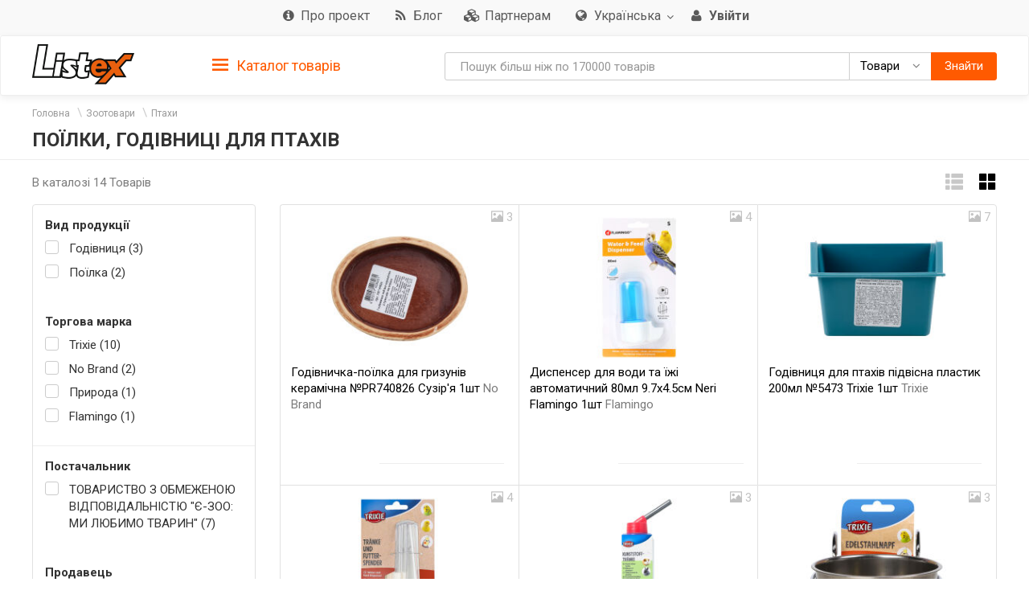

--- FILE ---
content_type: text/css
request_url: https://listex.info/css/public.css?v=2025.12.4
body_size: 23543
content:
@charset "UTF-8";
/*======smart app banner======*/
.smart-banner{ position:absolute;left:0;top:-82px;border-bottom:1px solid #c2c2c2;width:100%;height:78px;font-family: "Roboto", sans-serif; background:#f2f2f2; overflow:hidden; } #swb-save{position:absolute;  right:20px;top:24px;height:24px;font-size:14px;line-height:24px;text-align:center;font-weight:bold;color:#0d77ef;} .smart-glossy-icon{width:60px;height:60px;box-shadow:0 2px 4px rgba(0,0,0,0.4);border-radius:12px;position:absolute;left:30px;top:10px;display:block;} .rating-static{width:60px;height:14px;display:block;background:url('[data-uri]') 0 0 no-repeat;} .rating-50{background-position:0 0;} .rating-40{background-position:-12px 0;} .rating-30{background-position:-24px 0;} .rating-20{background-position:-36px 0;} .rating-10{background-position:-48px 0;} .rating-0{background-position:-60px 0;} .rating-5{background-position:-48px -16px;} .rating-15{background-position:-36px -16px;} .rating-25{background-position:-24px -16px;} .rating-35{background-position:-12px -16px;} .rating-45{background-position:0 -16px;} #swb-close{position:absolute; left:10px; top:35px; width: 10px; height: 10px; display: block; background: url([data-uri])  no-repeat center center; text-decoration:none; text-shadow:none; } #swb-info{position:absolute;left:98px;top:14px;width:44%;font-size:11px;line-height:1.2em;font-weight:bold;color:#6a6a6a;text-shadow:0 1px 0 rgba(255,255,255,0.8);}  #swb-info strong{display:block;font-size:13px;color:#4d4d4d;} #swb-info em{font-style:normal;text-transform:uppercase;}
/*======smart app banner======*/
/*
 * Base variables
 */
.col-stacked-lg-1, .col-stacked-lg-10, .col-stacked-lg-11, .col-stacked-lg-12, .col-stacked-lg-2, .col-stacked-lg-3, .col-stacked-lg-4, .col-stacked-lg-5, .col-stacked-lg-6, .col-stacked-lg-7, .col-stacked-lg-8, .col-stacked-lg-9, .col-stacked-md-1, .col-stacked-md-10, .col-stacked-md-11, .col-stacked-md-12, .col-stacked-md-2, .col-stacked-md-3, .col-stacked-md-4, .col-stacked-md-5, .col-stacked-md-6, .col-stacked-md-7, .col-stacked-md-8, .col-stacked-md-9, .col-stacked-sm-1, .col-stacked-sm-10, .col-stacked-sm-11, .col-stacked-sm-12, .col-stacked-sm-2, .col-stacked-sm-3, .col-stacked-sm-4, .col-stacked-sm-5, .col-stacked-sm-6, .col-stacked-sm-7, .col-stacked-sm-8, .col-stacked-sm-9, .col-stacked-xs-1, .col-stacked-xs-10, .col-stacked-xs-11, .col-stacked-xs-12, .col-stacked-xs-2, .col-stacked-xs-3, .col-stacked-xs-4, .col-stacked-xs-5, .col-stacked-xs-6, .col-stacked-xs-7, .col-stacked-xs-8, .col-stacked-xs-9 {
  position: relative;
  min-height: 1px;
  padding-left: 0;
  padding-right: 0; }

.col-stacked-xs-1, .col-stacked-xs-10, .col-stacked-xs-11, .col-stacked-xs-12, .col-stacked-xs-2, .col-stacked-xs-3, .col-stacked-xs-4, .col-stacked-xs-5, .col-stacked-xs-6, .col-stacked-xs-7, .col-stacked-xs-8, .col-stacked-xs-9 {
  float: left; }

.col-stacked-xs-1 {
  width: 8.33333%; }

.col-stacked-xs-2 {
  width: 16.66667%; }

.col-stacked-xs-3 {
  width: 25%; }

.col-stacked-xs-4 {
  width: 33.33333%; }

.col-stacked-xs-5 {
  width: 41.66667%; }

.col-stacked-xs-6 {
  width: 50%; }

.col-stacked-xs-7 {
  width: 58.33333%; }

.col-stacked-xs-8 {
  width: 66.66667%; }

.col-stacked-xs-9 {
  width: 75%; }

.col-stacked-xs-10 {
  width: 83.33333%; }

.col-stacked-xs-11 {
  width: 91.66667%; }

.col-stacked-xs-12 {
  width: 100%; }

.col-stacked-xs-pull-0 {
  right: auto; }

.col-stacked-xs-pull-1 {
  right: 8.33333%; }

.col-stacked-xs-pull-2 {
  right: 16.66667%; }

.col-stacked-xs-pull-3 {
  right: 25%; }

.col-stacked-xs-pull-4 {
  right: 33.33333%; }

.col-stacked-xs-pull-5 {
  right: 41.66667%; }

.col-stacked-xs-pull-6 {
  right: 50%; }

.col-stacked-xs-pull-7 {
  right: 58.33333%; }

.col-stacked-xs-pull-8 {
  right: 66.66667%; }

.col-stacked-xs-pull-9 {
  right: 75%; }

.col-stacked-xs-pull-10 {
  right: 83.33333%; }

.col-stacked-xs-pull-11 {
  right: 91.66667%; }

.col-stacked-xs-pull-12 {
  right: 100%; }

.col-stacked-xs-push-0 {
  left: auto; }

.col-stacked-xs-push-1 {
  left: 8.33333%; }

.col-stacked-xs-push-2 {
  left: 16.66667%; }

.col-stacked-xs-push-3 {
  left: 25%; }

.col-stacked-xs-push-4 {
  left: 33.33333%; }

.col-stacked-xs-push-5 {
  left: 41.66667%; }

.col-stacked-xs-push-6 {
  left: 50%; }

.col-stacked-xs-push-7 {
  left: 58.33333%; }

.col-stacked-xs-push-8 {
  left: 66.66667%; }

.col-stacked-xs-push-9 {
  left: 75%; }

.col-stacked-xs-push-10 {
  left: 83.33333%; }

.col-stacked-xs-push-11 {
  left: 91.66667%; }

.col-stacked-xs-push-12 {
  left: 100%; }

.col-stacked-xs-offset-0 {
  margin-left: 0; }

.col-stacked-xs-offset-1 {
  margin-left: 8.33333%; }

.col-stacked-xs-offset-2 {
  margin-left: 16.66667%; }

.col-stacked-xs-offset-3 {
  margin-left: 25%; }

.col-stacked-xs-offset-4 {
  margin-left: 33.33333%; }

.col-stacked-xs-offset-5 {
  margin-left: 41.66667%; }

.col-stacked-xs-offset-6 {
  margin-left: 50%; }

.col-stacked-xs-offset-7 {
  margin-left: 58.33333%; }

.col-stacked-xs-offset-8 {
  margin-left: 66.66667%; }

.col-stacked-xs-offset-9 {
  margin-left: 75%; }

.col-stacked-xs-offset-10 {
  margin-left: 83.33333%; }

.col-stacked-xs-offset-11 {
  margin-left: 91.66667%; }

.col-stacked-xs-offset-12 {
  margin-left: 100%; }

@media (min-width: 768px) {
  .col-stacked-sm-1, .col-stacked-sm-10, .col-stacked-sm-11, .col-stacked-sm-12, .col-stacked-sm-2, .col-stacked-sm-3, .col-stacked-sm-4, .col-stacked-sm-5, .col-stacked-sm-6, .col-stacked-sm-7, .col-stacked-sm-8, .col-stacked-sm-9 {
    float: left; }
  .col-stacked-sm-1 {
    width: 8.33333%; }
  .col-stacked-sm-2 {
    width: 16.66667%; }
  .col-stacked-sm-3 {
    width: 25%; }
  .col-stacked-sm-4 {
    width: 33.33333%; }
  .col-stacked-sm-5 {
    width: 41.66667%; }
  .col-stacked-sm-6 {
    width: 50%; }
  .col-stacked-sm-7 {
    width: 58.33333%; }
  .col-stacked-sm-8 {
    width: 66.66667%; }
  .col-stacked-sm-9 {
    width: 75%; }
  .col-stacked-sm-10 {
    width: 83.33333%; }
  .col-stacked-sm-11 {
    width: 91.66667%; }
  .col-stacked-sm-12 {
    width: 100%; }
  .col-stacked-sm-pull-0 {
    right: auto; }
  .col-stacked-sm-pull-1 {
    right: 8.33333%; }
  .col-stacked-sm-pull-2 {
    right: 16.66667%; }
  .col-stacked-sm-pull-3 {
    right: 25%; }
  .col-stacked-sm-pull-4 {
    right: 33.33333%; }
  .col-stacked-sm-pull-5 {
    right: 41.66667%; }
  .col-stacked-sm-pull-6 {
    right: 50%; }
  .col-stacked-sm-pull-7 {
    right: 58.33333%; }
  .col-stacked-sm-pull-8 {
    right: 66.66667%; }
  .col-stacked-sm-pull-9 {
    right: 75%; }
  .col-stacked-sm-pull-10 {
    right: 83.33333%; }
  .col-stacked-sm-pull-11 {
    right: 91.66667%; }
  .col-stacked-sm-pull-12 {
    right: 100%; }
  .col-stacked-sm-push-0 {
    left: auto; }
  .col-stacked-sm-push-1 {
    left: 8.33333%; }
  .col-stacked-sm-push-2 {
    left: 16.66667%; }
  .col-stacked-sm-push-3 {
    left: 25%; }
  .col-stacked-sm-push-4 {
    left: 33.33333%; }
  .col-stacked-sm-push-5 {
    left: 41.66667%; }
  .col-stacked-sm-push-6 {
    left: 50%; }
  .col-stacked-sm-push-7 {
    left: 58.33333%; }
  .col-stacked-sm-push-8 {
    left: 66.66667%; }
  .col-stacked-sm-push-9 {
    left: 75%; }
  .col-stacked-sm-push-10 {
    left: 83.33333%; }
  .col-stacked-sm-push-11 {
    left: 91.66667%; }
  .col-stacked-sm-push-12 {
    left: 100%; }
  .col-stacked-sm-offset-0 {
    margin-left: 0; }
  .col-stacked-sm-offset-1 {
    margin-left: 8.33333%; }
  .col-stacked-sm-offset-2 {
    margin-left: 16.66667%; }
  .col-stacked-sm-offset-3 {
    margin-left: 25%; }
  .col-stacked-sm-offset-4 {
    margin-left: 33.33333%; }
  .col-stacked-sm-offset-5 {
    margin-left: 41.66667%; }
  .col-stacked-sm-offset-6 {
    margin-left: 50%; }
  .col-stacked-sm-offset-7 {
    margin-left: 58.33333%; }
  .col-stacked-sm-offset-8 {
    margin-left: 66.66667%; }
  .col-stacked-sm-offset-9 {
    margin-left: 75%; }
  .col-stacked-sm-offset-10 {
    margin-left: 83.33333%; }
  .col-stacked-sm-offset-11 {
    margin-left: 91.66667%; }
  .col-stacked-sm-offset-12 {
    margin-left: 100%; } }

@media (min-width: 992px) {
  .col-stacked-md-1, .col-stacked-md-10, .col-stacked-md-11, .col-stacked-md-12, .col-stacked-md-2, .col-stacked-md-3, .col-stacked-md-4, .col-stacked-md-5, .col-stacked-md-6, .col-stacked-md-7, .col-stacked-md-8, .col-stacked-md-9 {
    float: left; }
  .col-stacked-md-1 {
    width: 8.33333%; }
  .col-stacked-md-2 {
    width: 16.66667%; }
  .col-stacked-md-3 {
    width: 25%; }
  .col-stacked-md-4 {
    width: 33.33333%; }
  .col-stacked-md-5 {
    width: 41.66667%; }
  .col-stacked-md-6 {
    width: 50%; }
  .col-stacked-md-7 {
    width: 58.33333%; }
  .col-stacked-md-8 {
    width: 66.66667%; }
  .col-stacked-md-9 {
    width: 75%; }
  .col-stacked-md-10 {
    width: 83.33333%; }
  .col-stacked-md-11 {
    width: 91.66667%; }
  .col-stacked-md-12 {
    width: 100%; }
  .col-stacked-md-pull-0 {
    right: auto; }
  .col-stacked-md-pull-1 {
    right: 8.33333%; }
  .col-stacked-md-pull-2 {
    right: 16.66667%; }
  .col-stacked-md-pull-3 {
    right: 25%; }
  .col-stacked-md-pull-4 {
    right: 33.33333%; }
  .col-stacked-md-pull-5 {
    right: 41.66667%; }
  .col-stacked-md-pull-6 {
    right: 50%; }
  .col-stacked-md-pull-7 {
    right: 58.33333%; }
  .col-stacked-md-pull-8 {
    right: 66.66667%; }
  .col-stacked-md-pull-9 {
    right: 75%; }
  .col-stacked-md-pull-10 {
    right: 83.33333%; }
  .col-stacked-md-pull-11 {
    right: 91.66667%; }
  .col-stacked-md-pull-12 {
    right: 100%; }
  .col-stacked-md-push-0 {
    left: auto; }
  .col-stacked-md-push-1 {
    left: 8.33333%; }
  .col-stacked-md-push-2 {
    left: 16.66667%; }
  .col-stacked-md-push-3 {
    left: 25%; }
  .col-stacked-md-push-4 {
    left: 33.33333%; }
  .col-stacked-md-push-5 {
    left: 41.66667%; }
  .col-stacked-md-push-6 {
    left: 50%; }
  .col-stacked-md-push-7 {
    left: 58.33333%; }
  .col-stacked-md-push-8 {
    left: 66.66667%; }
  .col-stacked-md-push-9 {
    left: 75%; }
  .col-stacked-md-push-10 {
    left: 83.33333%; }
  .col-stacked-md-push-11 {
    left: 91.66667%; }
  .col-stacked-md-push-12 {
    left: 100%; }
  .col-stacked-md-offset-0 {
    margin-left: 0; }
  .col-stacked-md-offset-1 {
    margin-left: 8.33333%; }
  .col-stacked-md-offset-2 {
    margin-left: 16.66667%; }
  .col-stacked-md-offset-3 {
    margin-left: 25%; }
  .col-stacked-md-offset-4 {
    margin-left: 33.33333%; }
  .col-stacked-md-offset-5 {
    margin-left: 41.66667%; }
  .col-stacked-md-offset-6 {
    margin-left: 50%; }
  .col-stacked-md-offset-7 {
    margin-left: 58.33333%; }
  .col-stacked-md-offset-8 {
    margin-left: 66.66667%; }
  .col-stacked-md-offset-9 {
    margin-left: 75%; }
  .col-stacked-md-offset-10 {
    margin-left: 83.33333%; }
  .col-stacked-md-offset-11 {
    margin-left: 91.66667%; }
  .col-stacked-md-offset-12 {
    margin-left: 100%; } }

@media (min-width: 1260px) {
  .col-stacked-lg-1, .col-stacked-lg-10, .col-stacked-lg-11, .col-stacked-lg-12, .col-stacked-lg-2, .col-stacked-lg-3, .col-stacked-lg-4, .col-stacked-lg-5, .col-stacked-lg-6, .col-stacked-lg-7, .col-stacked-lg-8, .col-stacked-lg-9 {
    float: left; }
  .col-stacked-lg-1 {
    width: 8.33333%; }
  .col-stacked-lg-2 {
    width: 16.66667%; }
  .col-stacked-lg-3 {
    width: 25%; }
  .col-stacked-lg-4 {
    width: 33.33333%; }
  .col-stacked-lg-5 {
    width: 41.66667%; }
  .col-stacked-lg-6 {
    width: 50%; }
  .col-stacked-lg-7 {
    width: 58.33333%; }
  .col-stacked-lg-8 {
    width: 66.66667%; }
  .col-stacked-lg-9 {
    width: 75%; }
  .col-stacked-lg-10 {
    width: 83.33333%; }
  .col-stacked-lg-11 {
    width: 91.66667%; }
  .col-stacked-lg-12 {
    width: 100%; }
  .col-stacked-lg-pull-0 {
    right: auto; }
  .col-stacked-lg-pull-1 {
    right: 8.33333%; }
  .col-stacked-lg-pull-2 {
    right: 16.66667%; }
  .col-stacked-lg-pull-3 {
    right: 25%; }
  .col-stacked-lg-pull-4 {
    right: 33.33333%; }
  .col-stacked-lg-pull-5 {
    right: 41.66667%; }
  .col-stacked-lg-pull-6 {
    right: 50%; }
  .col-stacked-lg-pull-7 {
    right: 58.33333%; }
  .col-stacked-lg-pull-8 {
    right: 66.66667%; }
  .col-stacked-lg-pull-9 {
    right: 75%; }
  .col-stacked-lg-pull-10 {
    right: 83.33333%; }
  .col-stacked-lg-pull-11 {
    right: 91.66667%; }
  .col-stacked-lg-pull-12 {
    right: 100%; }
  .col-stacked-lg-push-0 {
    left: auto; }
  .col-stacked-lg-push-1 {
    left: 8.33333%; }
  .col-stacked-lg-push-2 {
    left: 16.66667%; }
  .col-stacked-lg-push-3 {
    left: 25%; }
  .col-stacked-lg-push-4 {
    left: 33.33333%; }
  .col-stacked-lg-push-5 {
    left: 41.66667%; }
  .col-stacked-lg-push-6 {
    left: 50%; }
  .col-stacked-lg-push-7 {
    left: 58.33333%; }
  .col-stacked-lg-push-8 {
    left: 66.66667%; }
  .col-stacked-lg-push-9 {
    left: 75%; }
  .col-stacked-lg-push-10 {
    left: 83.33333%; }
  .col-stacked-lg-push-11 {
    left: 91.66667%; }
  .col-stacked-lg-push-12 {
    left: 100%; }
  .col-stacked-lg-offset-0 {
    margin-left: 0; }
  .col-stacked-lg-offset-1 {
    margin-left: 8.33333%; }
  .col-stacked-lg-offset-2 {
    margin-left: 16.66667%; }
  .col-stacked-lg-offset-3 {
    margin-left: 25%; }
  .col-stacked-lg-offset-4 {
    margin-left: 33.33333%; }
  .col-stacked-lg-offset-5 {
    margin-left: 41.66667%; }
  .col-stacked-lg-offset-6 {
    margin-left: 50%; }
  .col-stacked-lg-offset-7 {
    margin-left: 58.33333%; }
  .col-stacked-lg-offset-8 {
    margin-left: 66.66667%; }
  .col-stacked-lg-offset-9 {
    margin-left: 75%; }
  .col-stacked-lg-offset-10 {
    margin-left: 83.33333%; }
  .col-stacked-lg-offset-11 {
    margin-left: 91.66667%; }
  .col-stacked-lg-offset-12 {
    margin-left: 100%; } }

.container.stacked {
  padding-left: 28px;
  padding-right: 28px; }

a {
  outline: 0 !important; }
.align-block{
  display: flex;
  flex-wrap: wrap;
  /*display: -webkit-flex; !* NEW *!*/
  /*-webkit-flex-wrap: wrap; !* NEW *!*/
}
.align-block .col-lg-2{
  display: flex;
  align-items: center;
  justify-content: center;
  min-height: 80px;
  padding-top: 10px;
  padding-bottom: 10px;
  text-align: center;
  /*flex: 1 1 calc(25% - 30px);*/
}

.align-block .col-lg-2 img{
  width: 100%;
  height: 100%;
}
.align-block .col-lg-2 a{
  font-size: 18px;
  color: #333;
}
.align-block .col-lg-2 a.scale{
  transform: scale(0.7);
}
.upper-header {
  background: #f9f9f9;
  padding: 8px 0; }

.upper-header a,
.upper-header .open-url-on-click
{
  font-size: 16px; }

.upper-header a .icon-map {
  font-size: 18px;
  margin-top: -2px; }

.dropdown-menu > li > .open-url-on-click {
    display: block;
    padding: 3px 20px;
    clear: both;
    font-weight: normal;
    line-height: 1.42857;
    color: #333333;
    white-space: nowrap;
}

.dropdown-menu > li > .open-url-on-click:hover,
.dropdown-menu > li > .open-url-on-click:focus {
    text-decoration: none;
    color: #262626;
    background-color: #f5f5f5; }

.upper-header__left {
  margin-bottom: 5px;
  padding-bottom: 5px; }

.upper-header__right {
  text-align: center; }

.upper-header__right > a:last-child {
  padding-left: 44px;
  padding-right: 0;
  position: relative; }

.upper-header__right > a:last-child .icon-map {
  position: absolute;
  left: 16px;
  top: -4px; }

.upper-header__right > a:last-child:hover .icon-map {
  color: #ff5a00; }

.upper-header__right > a:first-child .fa {
    color: #5a5a5a; }

.upper-header__right > a:first-child:hover .fa {
    color: #ff5a00; }

.upper-header__right__item {
  padding-left: 8px;
  padding-right: 8px;
  display: inline-block; }

.upper-header__right__item .fa {
    font-size: 16px; }

.upper-navbar__col {
  display: inline-block;
  float: left; }

.upper-navbar__col_left {
  padding: 20px;
  width: 100%;
  border-right: 1px solid #e1e1e1;
  margin-right: -1px; }

.upper-navbar__dd {
  border-top: 1px solid #e1e1e1;
  padding: 10px 10px 0; }

.navbar-default .navbar-nav > li > a:hover, .navbar-default .navbar-nav > li > a:focus {
  border-color: transparent; }

.upper-navbar__col_right {
  display: none;
  border-left: 1px solid #e1e1e1;
  padding: 20px; }

.upper-navbar__dropdown, .upper-navbar__dropdown__content {
  padding: 0 !important; }

.upper-navbar__cat-heading {
  border-bottom: 1px solid #e1e1e1;
  font-size: 18px;
  padding: 12px 0;
  margin-bottom: 12px; }

.upper-navbar__cat-heading i {
  margin-right: 8px;
  color: #ff5a00;
  min-width: 25px;
  text-align: center; }

.upper-navbar-form {
  margin: 15px auto; }

.upper-navbar-form .caret {
  display: inline;
  margin-left: 0; }

.navbar-links {
  padding: 4px 0;
  list-style: none; }

.sidebar-subcats .navbar-links li a,
.navbar-links li a {
  display: block;
  color: #555;
  padding: 6px 0; }

.nav-items__navs {
  position: absolute;
  width: 80px;
  top: 0;
  right: 0; }

.navbar-links li a i {
  margin-top: 4px; }

.navbar-links li a:hover {
  color: #ff5a00; }

.page-header {
  margin: 0;
  padding: 10px 0 0 0; }

.page-header h2, .page-header h3 {
  text-transform: uppercase;
  font-weight: 700;
  font-size: 25px;
  margin-top: 10px; }

.page-header h1 {
  text-transform: uppercase;
  font-weight: 700;
  font-size: 24px;
  margin-top: 10px; }

.breadcrumb {
  background: #fff;
  padding: 0;
  font-size: 15px;
  margin-bottom: 10px; }

.breadcrumb a {
  font-size: 12px;
  color: #999; }

.breadcrumb a:hover {
  color: #ff5a00; }

.breadcrumb > li + li:before {
  content: "\\";
}

.breadcrumb_no_link{
  font-size: 12px;
  color: #999; }

.navbar-brand {
  padding-top: 12px;
  padding-left: 0; }

.navbar-brand img {
  max-width: 115px;
  height: auto; }

.signup-area {
  text-align: center; }

.signup-area .glyphicon {
  color: #e1e1e1; }

.list-divided {
  list-style: none;
  padding: 0;
  margin: 0; }

.list-divided a i {
  color: #9b9b9b; }

.list-divided > li {
  display: inline-block;
  position: relative;
  padding-right: 18px; }

.list-divided > li:after {
  font-size: 12px;
  right: 5px;
  top: 3px;
  position: absolute;
  content: '|'; }

.list-divided > li:last-child:after {
  content: ''; }

.signup-area > li:first-child a {
  position: relative;
  padding-left: 36px; }

.signup-area i {
  position: absolute;
  left: 0;
  top: -3px;
  font-size: 18px;
  margin-right: 18px; }

.lower-header {
  padding: 30px 0 72px; }

.lower-header__right .input-group-addon, .lower-header__right .input-group-btn {
  font-size: 10px; }
.lower-header__right-index .search-form {
	margin: 0;
}
.lower-header__right .btn {
  font-size: 10px;
  padding: 10px 14px 9px; }

.lower-header__right .btn .caret {
  font-size: 15px;
  color: #7d7d7d;
  display: inline;
  margin-left: 3px;
  vertical-align: top; }

.lower-header__form-group {

}
.lower-header__icons {
	font-size: 14px;
	
}
.fa-sm {
    width: 1.4em;
    color: #333;
    vertical-align: top;
    font-size: 13px;
}

.lower-header__right__dd-btn {
  padding: 9px 16px 9px 13px !important; }

.lower-header__right .input-group-btn:last-child > .btn, .lower-header__right .input-group-btn:last-child > .btn-group {
  height: 35px;
  margin-left: -4px; }

input[placeholder] {
  text-overflow: ellipsis; }

input::-moz-placeholder {
  text-overflow: ellipsis; }

input:-moz-placeholder {
  text-overflow: ellipsis; }

input:-ms-input-placeholder {
  text-overflow: ellipsis; }

.logo {
  margin: 5px auto;
  text-align: center; }

.logo__img {
  margin-top: -26px;
  height: 80px!important;
}

.logo__img2 {
  margin-top: -21px;
  height: 40px!important;
}

.logo__text {
  display: inline-block;
  max-width: 200px;
  margin-left: 10px;
  font-size: 15px;
  font-weight: 100;
  min-height: 18px;
}

.banner_main {
  background: #277cd3;
  /* для плавной смены цвета фона */
  -webkit-transition: background-color 500ms;
  -moz-transition: background-color 500ms;
  -o-transition: background-color 500ms;
  transition: background-color 500ms;
}

.side-nav {
  border-color: #d6d6d6;
  position: relative; }

.side-nav__hamburger {
  display: inline-block;
  margin-right: 8px; }

.side-nav__hamburger img {
  margin-top: -6px; }

.panel-sidebar {
  position: absolute;
  width: 100%;
  border: 1px solid #e1e1e1;
  z-index: 10;
  top: -90px; }

.panel.open {
  border-top-right-radius: 0;
  border-bottom-right-radius: 0; }

.panel-sidebar .panel-title {
  color: #ff5a00;
  font-size: 18px; }

.panel-sidebar .panel-title .glyphicon {
  margin-right: 10px; }

.panel-sidebar .panel-heading {
  padding: 20px 18px 0; }

.panel-sidebar.panel-tm .panel-heading{
  padding: 16px 18px 0; }

.panel-sidebar .panel-heading hr {
  border-color: transparent;
  margin: 12px 0 5px; }

.panel-sidebar .panel-body {
  padding: 0 18px; }

.panel-sidebar .panel-group {
  margin-top: 8px;
  margin-bottom: 2px; }

.panel-sidebar .panel-footer {
  background: #fff;
  padding: 8px 0 20px; }

.panel-sidebar__link {
  -webkit-transition-duration: .2s;
  transition-duration: .2s;
  padding: 10px 0 0 0;
  color: #444;
  position: relative;
}

.panel-sidebar__link i {
  padding-top: 2px;
  font-size: 16px;
  color: #b7b7b7; }
li.sidebar-item {
	margin: 1px 0;
}
.sidebar-top li.sidebar-item a.panel-sidebar__link
{
  margin-right: 10px;
  position: relative;
}

.sidebar-top li.sidebar-item a.panel-sidebar__link .panel-sidebar__link i {
  display: inline-block !important;
  position: absolute;
  right: 0;
}

.panel-sidebar__link:hover i {
  color: #ff5a00; }

.sidebar-top .panel-sidebar {
  position: relative;
  top: 20px; }

.sidebar-subcats_home {
  position: absolute;
  right: -370px;
  top: -1px;
  width: 370px;
  background: #fff;
  border-radius: 0;
  border-top-right-radius: 4px;
  border-bottom-right-radius: 4px;
  padding: 0 20px 20px 20px;
  border: 1px solid #e1e1e1;
  max-height: 100.5%;
  overflow: hidden;
}
.sidebar-subcats_home.double-columns {
  left: inherit;
  right: -650px;
  width: 650px;
  height: 100.5%;
}
.panel-sidebar__link span.cat-name, .all-cat-name{
  position: relative;
  /*min-height: 27px;*/

}

.panel-sidebar__link span.cat-count{
  position: absolute;
  right: 0;
  top: 8px;
  opacity: 0;
  background: #fff;
  color: #777;
  border: 1px solid #777;
  padding: 3px 5px 1px;
  border-radius: 12px;
  font-size: 12px;
  -webkit-box-shadow: -24px 2px 27px 7px  rgba(255,255,255,1);
  -moz-box-shadow: -24px 2px 27px 7px  rgba(255,255,255,1);
  box-shadow: -24px 2px 27px 7px  rgba(255,255,255,1);
  -webkit-transition: opacity 0.5s; /* For Safari 3.1 to 6.0 */
  transition: opacity 0.5s;
}

.all-cat-count{
  position: absolute;
  right: 0;
  top: 2px;
  opacity: 0;
  background: #fff;
  color: #777;
  border: 1px solid #777;
  padding: 3px 5px 1px;
  border-radius: 12px;
  font-size: 12px;
  -webkit-box-shadow: -24px 2px 27px 7px  rgba(255,255,255,1);
  -moz-box-shadow: -24px 2px 27px 7px  rgba(255,255,255,1);
  box-shadow: -24px 2px 27px 7px  rgba(255,255,255,1);
  -webkit-transition: opacity 0.5s; /* For Safari 3.1 to 6.0 */
  transition: opacity 0.5s;
}
.cat-label {
  background: #fff;
  color: #777;
  border: 1px solid #777;
  padding: 3px 5px 1px;
  border-radius: 12px;
  font-size: 12px;
}
 .sidebar-item .btn-block:hover .cat-count, .all-cat-name:hover .all-cat-count{
   opacity: 1;


}
.double-columns ul {
  -moz-column-count:2; /* Firefox */
  -webkit-column-count:2; /* Safari and Chrome */
  column-count:2;
  height: 90%;
}

.slick-slide:focus {
  outline: 0; }

.slider_main__slide {
  display: table;
  position: relative; }

.slider_main__caption {
  position: absolute;
  color: #fff;
  text-align: center;
  width: 42%;
}

.apple-store-image {
  width: 140px;
  margin-top: 20px;
}

@media (max-width: 320px) {
  .slider_main__caption.slider_main__caption_left-mid {
    top: 2%;
  }
}

.slider_main__caption_center-bot, .slider_main__caption_center-mid, .slider_main__caption_center-top {
  width: 100%;
  top: 15%; }

.slider_main__caption__title {
  font-weight: 700;
  font-size: 20px;
  text-transform: uppercase; }

.slider_main__caption__sub {
  padding: 2px 0;
  font-size: 12px; }

.slider_main__caption_left-top {
  left: 15px;
  top: 15%; }

.slider_main__caption_left-mid {
  top: 15%;
  left: 15px; }

.slider_main__caption_left-bot {
  left: 15px;
  top: 15%; }

.slider_main__caption_right-top {
  right: 15px;
  top: 15%; }

.slider_main__caption_right-mid {
  top: 15%;
  right: 15px; }

.slider_main__caption_right-bot {
  right: 15px;
  top: 15%; }

.slider_main .slick-dots {
  list-style: none;
  text-align: center;
  padding-left: 0;
  margin: -20px 0 0;
  height: 20px;
}

.slider_main .slick-dots > li {
  opacity: .6;
  display: inline-block;
  margin: 0 5%;
  height: 9px;
}

.slider_main .slick-dots > li:first-child {
  margin-left: 0; }

.slider_main .slick-dots > li:last-child {
  margin-right: 0; }

.slider_main .slick-dots > li button {
  border-radius: 50%;
  border: none;
  color: transparent;
  height: 9px;
  width: 9px;
  padding: 0;
  outline: 0;
  background: #fff; }

.slider_main .slick-dots .slick-active {
  opacity: 0.9; }

.subbaner {
  padding: 10px 0 10px;
}

.subbaner:after, .subbaner:before {
  content: " ";
  display: table; }

.subbaner__item {
  color: #444;
  display: inline-block;
  width: 100%;
  float: left;
  text-align: center;
  padding: 12px 20px;
  -webkit-transition-duration: .3s;
  transition-duration: .3s; }

a.subbaner__item:hover,
a.subbaner__item:focus
{
  color: #444;
}

.subbaner__item:hover i,
.subbaner__item:focus i
{
  color: #ff5a00;
}

.subbaner__item:hover svg,
.subbaner__item:focus svg
{
    fill: #ff5a00;
}

.subbaner__item__icon {
  color: #d3d3d3;
  font-size: 34px;
  text-align: center; }

.subbanner__item__svg {
    text-align: center;
    fill: #d3d3d3;
}

.subbanner__item__svg svg {
    width: 50px;
    height: 44px;
}

.subbaner__item__text,
.subbaner__item:hover .subbaner__item__text,
.subbaner__item:focus .subbaner__item__text
{
  color: #444;
  text-align: center;
}

.form-control {
  height: 35px; }

.stacked-captions {
  padding: 8px 0; }

.stacked-captions__item {
  position: relative;
border: 1px solid #d0d0d0;
border-radius: 5px; }

.stacked-captions__item > .underlay {
  -webkit-transition-duration: .3s;
  transition-duration: .3s;
  position: absolute;
  display: block;
  top: 0;
  left: 0;
  height: 100%;
  width: 100%;
  opacity: 0; }

.stacked-captions__item > .underlay > a {
  -webkit-transition-duration: .2s;
  transition-duration: .2s;
  display: block;
  position: absolute;
  top: 50%;
  left: 50%;
  margin-top: -25px;
  margin-left: -25px;
  height: 50px;
  width: 50px;
  font-size: 30px;
  color: #fff;
  border: 3px solid #fff;
  border-radius: 50%;
  text-align: center;
  padding-top: 3px; }

.section-heading, .slider-wrapper {
  position: relative; }

.stacked-captions__item > .underlay > a:hover {
  text-shadow: 0 2px 4px #000;
  box-shadow: 0 0 20px 1px rgba(0, 0, 0, 0.6); }

.stacked-captions__item > .underlay > a:active {
  box-shadow: inset 0 0 8px 1px #000;
  text-shadow: 0 1px 2px #000; }

.stacked-captions__item:hover > .underlay {
  background: rgba(39, 124, 211, 0.9);
  opacity: 1; }

.features-cards {
  margin: 10px 0 0;
  padding-top: 10px;
  padding-bottom: 10px;
  border-radius: 4px;
  position: relative;
}

.features-cards__list:after, .features-cards__list:before {
  content: " ";
  display: table; }

.features-cards:after {
  clear: both;
}

.features-cards__navs {
}
.features-cards__list {
  margin: 2px 0 0;
  overflow: hidden;
  border-radius: 5px;
  border: 1px solid #d0d0d0;
}

.features-cards__item {
  padding-top: 32px;
  padding-bottom: 32px;
  min-height: 111px;

  text-align: left;
  border-right: 1px solid #d0d0d0;
}

.features-cards__item__icon {
  text-align: center;
  color: #277cd3;
  font-size: 32px;
  padding-left: 10px;
  width: 30%;
}

.features-cards__item__icon .fa-comments-o {
  font-size: 42px; }

.features-cards__item__icon .icon-glases {
  font-size: 36px;
  display: inline-block;
  padding-bottom: 4px;
  margin-left: -20px;
}

.section-heading,
.section-heading_sm {
  text-transform: uppercase;
  font-weight: 700;
  font-size: 16px; }

.new-items__item:after,
.new-items__item:before,
.tdm-items__item:after,
.tdm-items__item:before,
.products-slider:after,
.products-slider:before {
  display: table;
  content: " "; }

.features-cards__item__text {
  color: #555;
  width: 65%;
}

.features-cards__item:last-child {
  padding-bottom: 30px;
  padding-right: 0;
  border-bottom: none; }

.features-cards__item__icon,
.features-cards__item__text,
.subbaner__item__icon,
.subbaner__item__svg,
.subbaner__item__text {
  display: inline-block;
}
.section-heading {
  text-align: center;
  max-width: 330px;
  margin: 8px auto; }
.section-merchant {
  max-width: 550px!important;
}

.section-heading_sm {
  text-align: center;
  margin-bottom: 13px; }

.section-heading_xs {
  font-weight: 500;
  font-size: 18px;
  padding-bottom: 20px; }

.section-heading_width-sm {
  max-width: 240px; }

.new-items,
.tdm-items {
  margin: 0 auto;
	padding-top: 8px;
}

.tdm-items__link {
    float: right;
    margin-top: 9px;
}

.new-items__col,
.tdm-items__col {
  border: 1px solid #e1e1e1;
  border-bottom: none; }

.new-items__col:last-child,
.tdm-items__col:last-child {
  border-bottom: 1px solid #e1e1e1; }

.new-items__item__name,
.tdm-items__item__name {
  display: block;
  /*margin-top: 10px;*/
	height: 45px;
	overflow: hidden;
  color: #000; padding: 0 2px;
}

.new-items__item__name_sm,
.tdm-items__item__name_sm {
  height: 45px;
  overflow: hidden;
  margin-top: 0; }

.new-items__item__star-rating,
.tdm-items__item__star-rating {
  font-size: 15px;
  margin: 12px 0 0;
  width: 120px; }


.new-items__item__feedback-count,
.tdm-items__item__feedback-count {
  font-size: 13px;
  margin-top: 14px;
  color: #747474; }

.new-items__item__feedback-count_sm,
.tdm-items__item__feedback-count_sm {
  margin-top: 0; }

.new-items__item__proposes,
.tdm-items__item__proposes {
  float: right; }

.new-items__item__proposes_sm,
.tdm-items__item__proposes_sm {
  float: left;
  clear: both !important;
  margin-top: 14px; }

.bordered-grid__row:after, .counters:after, .feedbacks-slider__right:after, .mrg-default:after, .products-slider:after, .products-slider__item__btm:after {
  clear: both; }

.new-items__item__double,
.tdm-items__item__double {
  min-height: 190px;
  padding: 8px 12px; }

.new-items__slider,
.tdm-items__slider {
  margin-top: 10px;
/*  border: 1px solid #e1e1e1;
  border-radius: 4px;
  padding: 20px;*/
}

.feedbacks-slider {
  margin-top: 45px; }

.client-box__ctrl,
.features-cards__navs,
.new-items__navs,
.tdm-items__navs,
.feedbacks-slider__navs {
  position: absolute;
  width: 80px;
  top: -43px;
  right: 50%;
  margin-right: -40px; }

.new-items__slider__wrapper,
.tdm-items__slider__wrapper,
.feedbacks-slider__wrapper {
  position: relative; }

.client-box__ctrl .client-box__next,
.client-box__ctrl .client-box__prev,
.features-cards__navs .next-arrow,
.features-cards__navs .prev-arrow,
.feedbacks-slider__wrapper .next-arrow,
.feedbacks-slider__wrapper .prev-arrow,
.new-items__slider__wrapper .next-arrow,
.new-items__slider__wrapper .prev-arrow,
.tdm-items__slider__wrapper .next-arrow,
.tdm-items__slider__wrapper .prev-arrow {
  padding-top: 2px;
  position: absolute;
  /*top: 50%;*/
  height: 35px;
  width: 35px;
  border: 1px solid #e1e1e1;
  font-size: 30px;
  padding-left: 12px;
  color: #aeaeae;
  cursor: pointer;
  background: #fff; }

.client-box__ctrl .client-box__next:hover,
.client-box__ctrl .client-box__prev:hover,
.features-cards__navs .next-arrow:hover,
.features-cards__navs .prev-arrow:hover,
.feedbacks-slider__wrapper .next-arrow:hover,
.feedbacks-slider__wrapper .prev-arrow:hover,
.new-items__slider__wrapper .next-arrow:hover,
.new-items__slider__wrapper .prev-arrow:hover,
.tdm-items__slider__wrapper .next-arrow:hover,
.tdm-items__slider__wrapper .prev-arrow:hover {
  color: #000; }

.client-box__ctrl .client-box__next i,
.client-box__ctrl .client-box__prev i,
.features-cards__navs .next-arrow i,
.features-cards__navs .prev-arrow i,
.feedbacks-slider__wrapper .next-arrow i,
.feedbacks-slider__wrapper .prev-arrow i,
.new-items__slider__wrapper .next-arrow i,
.new-items__slider__wrapper .prev-arrow i,
.tdm-items__slider__wrapper .next-arrow i,
.tdm-items__slider__wrapper .prev-arrow i {
  float: left; }

.client-box__ctrl .client-box__prev,
.features-cards__navs .prev-arrow,
.feedbacks-slider__wrapper .prev-arrow,
.new-items__slider__wrapper .prev-arrow,
.tdm-items__slider__wrapper .prev-arrow {
  left: 0;
  border-top-left-radius: 4px;
  border-bottom-left-radius: 4px; }

.client-box__ctrl .client-box__next,
.features-cards__navs .next-arrow,
.feedbacks-slider__wrapper .next-arrow,
.new-items__slider__wrapper .next-arrow,
.tdm-items__slider__wrapper .next-arrow {
  right: 0;
  border-top-right-radius: 4px;
  border-bottom-right-radius: 4px;
	left: 34px;
}

.client-box {
	padding: 10px 0 30px;
}
.client-box__ctrl {
	top: 10px;
}
.new-items__item__double:first-child,
.tdm-items__item__double:first-child {
  border-bottom: 1px solid #e1e1e1;
  border-top: none; }

.new-items__item__single,
.tdm-items__item__single {
  min-height: 380px;
  padding: 8px 12px; }

.rating {
  color: #e1e1e1;
  text-shadow: 0 0 1px 0 rgba(0, 0, 0, 0.6);
  margin-right: 20px; }

.rating i.active {
  color: #ff5a00; }

.popular-items {
  margin: 8px auto;
margin-bottom: 0;}

.products-slider {
  margin-top: 10px; }

.products-slider__navs {
  position: absolute;
  width: 80px;
  top: -60px;
  right: 50%;
  margin-right: -40px; }

.popular-items .next-arrow,
.popular-items .prev-arrow {
  padding-top: 2px;
  position: absolute;
  /*top: 50%;*/
  height: 35px;
  width: 35px;
  border: 1px solid #e1e1e1;
  font-size: 30px;
  padding-left: 11px;
  color: #aeaeae;
  cursor: pointer;
  background: #fff; }

.popular-items .next-arrow:hover,
.popular-items .prev-arrow:hover {
  color: #000; }

.popular-items .next-arrow i,
.popular-items .prev-arrow i {
  float: left; }

.popular-items .prev-arrow {
  left: 0;
  border-top-left-radius: 4px;
  border-bottom-left-radius: 4px; }

.popular-items .next-arrow {
  right: 0;
  border-top-right-radius: 4px;
  border-bottom-right-radius: 4px; }

.products-slider__item {
  min-height: 350px;
  position: relative;
  padding: 8px 5px 10px;
  border: 1px solid #e1e1e1; }

.products-slider__item__name {
	padding: 0 8px;
}
@media (max-width: 767px) {
  .products-slider__item {
    min-height: 145px;
  }
  .products-slider__item__name {
    margin-bottom: -5px;
  }
  section.new-items .products-slider__item .products-slider__item__image,
  section.tdm-items .products-slider__item .products-slider__item__image,
  section.popular-items .products-slider__item .products-slider__item__image{
    max-height: 90px;
    float: left;
  }
  .new-items__item__star-rating,
  .tdm-items__item__star-rating {
    width: inherit;
  }
  section.new-items .products-slider__item .img-responsive,
  section.tdm-items .products-slider__item .img-responsive,
  section.popular-items .products-slider__item .img-responsive {
    max-height: 90px;
    float: left;
  }
  .new-items__slider .new-items__item__star-rating,
  .tdm-items__slider .tdm-items__item__star-rating {
    display: inline;
  }
  .new-items__slider .new-items__item__star-rating .rating,
  .tdm-items__slider .tdm-items__item__star-rating .rating {
    display: inline-block;
    float: left;
    margin-top: 11px;
  }
  .new-items__slider .new-items__item__feedback-count,
  .tdm-items__slider .tdm-items__item__feedback-count {
    float: left;
  }
  .new-items__slider .product-block-btm hr,
  .tdm-items__slider .product-block-btm hr {
    height: 85%;
    margin-left: 30%;
  }
  .upper-header__right__item .fa.fa-user {
    margin-right: 3px;
  }
  .upper-header__navbar-user a.link-gray,
  .upper-header__navbar-language a.link-gray{
    padding: 1px 0 0 7px;
  }
  .new-items__item__star-rating .fa.fa-star,
  .tdm-items__item__star-rating .fa.fa-star,
  .single-product__rating .fa.fa-star {
    font-size: 13px;
  }

}

.products-slider__item:hover {
  -webkit-transition-duration: .6s;
          transition-duration: .6s;
  /*border-color: #acacac !important;*/
  border-radius: 6px !important;
  /*border: 1px solid $color-gray2;*/
  box-shadow: 0 0 6px 2px rgba(50, 50, 50, 0.1); }

.products-slider__item__label {
  position: absolute;
  padding: 5px 7px;
  top: 0; z-index: 100;}

.products-slider__item__label.left {
  left: 0; }

.products-slider__item__label.right {
  right: 0; }

.products-slider__item__label.blue {
  background: #277cd3;
  color: #fff; }

.products-slider__item__label.transparent {
  color: #c2c2c2; }

.products-slider__item__image {
  margin-left: auto;
  margin-right: auto; }

.products-slider__item__name a {
  color: #000; }
  .products-slider__item__name a:hover {
    color: #ff5a00; }
.products-slider__item hr {
  margin: 0 auto 18px;
}
.item-new .products-slider__item__star-rating {
  display: block;
  width: inherit;
  float: none;
  margin-top: 12px;
  margin-bottom: 0;
}
.item-new .products-slider__item__feedbacks {
  color: #959595;
  font-size: 13px;
  margin-top: 14px;
  margin-bottom: 16px;
  display: block;
}

.products-slider__item__star-rating {
  display: inline-block;
  width: 110px;
  float: left;
  margin-top: 8px; /* margin-top: 16px; */
  margin-bottom: 10px;
}
.products-slider__item__feedbacks {
  color: #959595;
  font-size: 13px;
  margin-top: 10px; /* margin-top: 18px; */
  margin-bottom: 16px;
  display: block;
}
.feedbacks-flex {
  display: flex;
  flex-wrap: wrap;
}

.products-slider__item__proposes {
  outline: 0;
  background: 0 0;
  border: none;
  color: #277cd3;
  display: inline-block;
  float: right;
  cursor: pointer; }

.bordered-grid__row, .site-footer {
  border-bottom: 1px solid #e1e1e1; }

.products-slider__item__proposes:hover {
  color: #ff5a00; }

.products-slider__item__proposes:focus {
  outline: 0; }

.products-slider__item__btm {
  position: absolute;
  bottom: 8px;
  width: 95%;    padding: 0 8px; }
.search-form.form-horizontal .form-control {
  box-shadow: none;
  -webkit-transition: none;
  transition: none;
  -webkit-appearance: none;
}
@media (max-width: 768px) {
  .slick-slide .products-slider__item__btm {
        bottom: 0;
        position: relative; }
}

.products-slider__item__btm:after, .products-slider__item__btm:before {
  content: " ";
  display: table; }

/*.products-slider__item hr {*/
  /*margin: 0 auto 10px; }*/

.counters {
  background: url(../img/bg_edges.jpg) no-repeat;
  background-size: 100% 100%;
  border-radius: 4px;
	margin: 10px 0;
}

.pre-footer, .site-footer {
  background: #f9f9f9;
  border-top: 1px solid #e1e1e1; }

.read-more {
  margin-top: 10px;
}

.counters:after, .counters:before {
  content: " ";
  display: table; }

.counters__item {
  margin-top: 12px;
  margin-bottom: 20px;
  color: #fff;
  text-align: center; }

.counters__item__main {
  font-size: 72px;
  font-weight: 700; }

.counters__item__sub {
  margin-top: -8px;
  font-size: 30px; }

.mrg-default {
	margin-top: 15px;
	margin-bottom: 15px; }

.mrg-top-zero {margin-top: 0;}

.mrg-default:after, .mrg-default:before {
  content: " ";
  display: table; }

.pre-footer {
  margin-top: 8px; }

.pre-footer__content {
  padding: 10px 0; }

.site-footer {
  padding: 25px 0; }

.sidebar-heading {
  margin-bottom: 10px; }

.bordered-grid {
  border: 1px solid #e1e1e1;
  border-radius: 4px;
  margin: 10px auto; }

.bordered-grid__row:after, .bordered-grid__row:before {
  content: " ";
  display: table; }

.bordered-grid__row:last-child {
  border-bottom: none; }

.bordered-grid__row__item {
  border-right: 1px solid #e1e1e1;
  height: 96px;
  display: table; }

.bordered-grid__row__item a {
  display: table-cell;
  vertical-align: middle; }

.bordered-grid__row__item:last-child {
  border-right: none; }

.feedbacks-slider {
  border: 1px solid #e1e1e1;
  border-radius: 4px; }

.feedbacks-slider__left {
  padding: 20px; }

.feedbacks-slider__left:after {
  z-index: 10;
  content: '';
  position: absolute;
  right: -12px;
  top: 18px;
  border: 6px solid transparent;
  border-left: 6px solid #fff; }

.feedbacks-slider__right:after, .feedbacks-slider__right:before {
  content: " ";
  display: table; }

.feedbacks-slider__right {
  background: #f4f4f4;
  padding: 30px; }

.feedbacks-slider__item__heading {
  font-weight: 700; }

.feedbacks-slider__item__star-rating {
  margin: 15px 0; }

.feedbacks-slider__item__author {
  margin-top: 15px;
  float: left; }

.feedbacks-slider__item__readmore {
  color: #000;
  margin-top: 18px;
  float: right;
  cursor: pointer; }

.feedbacks-slider__item__readmore:focus {
  outline: 0; }

.feedbacks-slider__item__readmore:hover {
  color: #ff5a00; }

.footer-form {
  margin-top: 40px;
  margin-bottom: 20px; }

.footer-form__btn {
  padding-left: 8px;
  padding-right: 8px; }

.footer-text {
  font-size: 13px; }

.lower-footer {
  padding: 20px 0 0;
  font-size: 12px;
  color: #333; }

.nav .open > a, .nav .open > a:focus, .nav .open > a:hover {
  background: 0 0;
  /*border-left: 1px solid #e1e1e1 !important;
  border-right: 1px solid #e1e1e1 !important;*/ }

.list-default {
  margin-left: 20px; }

.list-default li > a {
  display: block;
  line-height: 26px;
  color: #4e4e4e; }

.list-default li > a:hover, .list-default li > a:hover i {
  color: #ff5a00; }

.list-default li > a i {
  color: #bbb; }

.list-default__to-all {
  padding-left: 18px; }

.gategories-lists {
  padding-bottom: 30px; }

.gategories-lists__item {
  margin-top: 5px; }

.underlay_doc {
  display: none;
  height: 10000%;
  width: 100%;
  position: absolute;
  top: 0;
  left: 0;
  z-index: 100;
  background: #000;
  opacity: .3; }

.search-toggle {
  float: right;
  margin-top: 22px;
  padding: 6px 15px;
  margin-right: 20px; }

.bg-color_danger {
  background: #d9534f; }

.bg-color_success {
  background: #5cb85c; }

.bg-color_warning {
  background: #f0ad4e; }

.bg-color_secondary, .btn-secondary {
  background: #277cd3; }

.text-color_danger {
  color: #d9534f; }

.text-color_success {
  color: #5cb85c; }

.text-color_warning {
  color: #f0ad4e; }

.text-color_secondary {
  color: #277cd3; }

.text-color_fade {
  color: #7b7b7b; }

.link-gray {
  color: #5a5a5a; }

.link-gray i {
  color: #9b9b9b; }

.link-gray:hover {
  color: #ff5a00; }

.btn-secondary {
  border-color: #277cd3;
  color: #fff; }

.btn-secondary:hover {
  color: #fff; }

.simple-link {
  border: none;
  background: 0 0;
  outline: 0;
  color: #277cd3; }

.rounded-left, .rounded-left_top {
  border-top-left-radius: 4px; }

.rounded-left, .rounded-left_bottom {
  border-bottom-left-radius: 4px; }

.rounded-right, .rounded-right_top {
  border-top-right-radius: 4px; }

.rounded-right, .rounded-right_bottom {
  border-bottom-right-radius: 4px; }

.mgt-20 {
  margin-top: 20px; }

@font-face {
  font-family: icomoon;
  src: url(/fonts/icons.eot);
  src: url(/fonts/icons.eot/#iefix) format("embedded-opentype"), url(/fonts/icons.ttf) format("truetype"), url(/fonts/icons.woff) format("woff"), url(/fonts/icons.svg) format("svg");
  font-weight: 400;
  font-style: normal; }

[class*=" icon-"], [class^=icon-] {
  font-family: icomoon !important;
  speak: none;
  font-style: normal;
  font-weight: 400;
  font-variant: normal;
  text-transform: none;
  line-height: 1;
  -webkit-font-smoothing: antialiased;
  -moz-osx-font-smoothing: grayscale; }

.icon-box:before {
  content: "\e901"; }

.icon-glases:before {
  content: "\e900"; }

.icon-map:before {
  content: "\e902"; }

.icon-map2:before {
  content: "\e903"; }

.double-col-section {
  padding: 10px 0 20px; }
.double-col-section :first-child {
  z-index: 100; }
  .double-col-section p {
    margin-bottom: 16px; }
  .double-col-section__rating:before, .double-col-section__rating:after {
    content: " ";
    display: table; }
  .double-col-section__rating:after {
    clear: both; }
  .double-col-section__rating .rating {
    display: inline-block;
    float: left; }
  .double-col-section__rating__feedbacks {
    display: inline-block;
    float: left; }
    .double-col-section__rating__feedbacks a {
      color: #676767; }
      .double-col-section__rating__feedbacks a:hover {
        color: #ff5a00; }
  .double-col-section__socials {
    text-align: right;
    margin-top: 0;
    display: flex;
    align-items: center;
  }
  .double-col-section__img {
    margin-bottom: 20px; }
  .double-col-section__edit {
    margin-bottom: -8px; }

.categories-lists_dark {
  background: #f9f9f9;
  border-top: 1px solid #e1e1e1;
  border-bottom: 1px solid #e1e1e1;
  padding-bottom: 40px; }
.categories-lists_dark.single-dark {
  border-bottom: 0px;
  padding-bottom: 0px; }

.categories-lists__heading {
  margin-top: 15px;
  margin-bottom: 0px;
  font-size: 25px; }
.categories-lists .count-label {
  background: #fff;
  color: #777;
  border: 1px solid #777;
  padding: 3px 5px 1px;
  border-radius: 12px;
  margin-left: 10px;
}

.comments-section {
  padding: 30px 0; }

.comments-feed {
  margin-bottom: 20px; }
  .comments-feed__title {
    font-size: 25px;
    margin-bottom: 10px;
    font-weight: 500;
    line-height: 1.1;}
  .comments-feed__item {
    margin: 0px auto 10px;
    /*border-bottom: 1px solid #e1e1e1;*/
    /*padding-bottom: 10px; */}
    .comments-feed__item__img {
      height: 100px;
      width: auto; }
    .comments-feed__item__input {
      resize: none;
      height: 100px;
      width: 100%; }
    .comments-feed__item__socials {
      margin-top: 12px;
      text-align: left;
      float: left; }
    .comments-feed__item__header {
      margin-bottom: 5px; }
    .comments-feed__item__name {
      font-size: 15px; }
    .comments-feed__item__text {
      margin-top: 5px; }
    .comments-feed__item__replydate {
      display: inline-block; }
    .comments-feed__item__reply {
      margin-left: 16px;
      display: inline-block; }
    .comments-feed__item__footer {
      margin-top: 5px;
      margin-bottom: 5px; }
    .comments-feed__item__votes {
      margin-top: 10px;
      text-align: left; }
      .comments-feed__item__votes_up, .comments-feed__item__votes_down {
        background: transparent;
        font-size: 12px; }
        .comments-feed__item__votes_up:hover i, .comments-feed__item__votes_down:hover i {
          color: #ff5a00; }
      .comments-feed__item__votes i {
        margin-right: 8px;
        font-size: 25px;
        color: #aeaeae; }
      .comments-feed__item__votes .votes-quantity {
        display: inline-block; }
    .comments-feed__item__replies {
      margin-top: 15px; }
      .comments-feed__item__replies .comments-feed__item__replydate {
        font-size: 12px; }
      .comments-feed__item__replies_lvl1 {
        padding-left: 50px; }

/*
 * Media qureies
 */
@media screen and (max-width: 768px) {
  .comments-feed__item .row {
    margin-right: -8px;
    margin-left: -8px;
  }
  .comments-feed__item [class^="col-sm-"] {
    padding-left: 8px;
    padding-right: 8px;
  }
  .comments-feed__item {
    margin: 0px auto 10px;
    /*padding-bottom: 15px;*/
  }
  .comments-feed__item__img img {
    display: block;
    width: 100%;
    min-width: 40px;
    max-width: 60px;
  }
  .comments-feed__item__header {
     margin-bottom: 5px }
  .comments-feed__item__name {
     font-size: 15px; }
  .comments-feed__item__text {
    margin-top: 10px;
  }
  .comments-feed__item__footer {
    margin-top: 5px;
    margin-bottom: 5px;
  }
  .comments-feed__item__replies {
    margin-top: 20px;
  }
  .comments-feed__item__reply,
  .comments-feed__item__replydate {
    font-size: 12px;
  }
}


.feedbacks-widget .rating {
  font-size: 20px;
  margin-bottom: 20px; }

.feedbacks-widget__button {
  margin-top: 10px; }
.category-main__sidebar {
	margin-top: 8px;
}
.last-viewed {
  /*border-top: 1px solid #e1e1e1;*/
  padding-top: 8px; padding-bottom: 5px;}

/*
 * Media qureies
 */
@media screen and (max-width: 768px) {
  .last-viewed {
    margin-bottom: 15px;
  }
  .align-block .col-lg-2 a {
    font-size: 16px;
  }
  .align-block .col-lg-2{
    border-bottom: 1px dotted #c5c5c5;
    /*flex: 1 1 33%;*/
  }

  .search-form.form-horizontal .form-control:focus {
    /*border-color: #a2a2a2;*/
  }
  .goods-group-item .col-xs-4{
    padding: 0;
  }
  .double-col-section__img img{
    margin: 0 auto;
  }

}

.list-of-three__item {
  border-top: 1px solid #e1e1e1;
  /*border-bottom: 1px solid $color-gray2;*/
  border-right: 1px solid #e1e1e1;
  border-left: 1px solid #e1e1e1;
  min-height: 170px;
  padding: 20px;
  text-align: center; }
.list-of-three__item-short{min-height: 84px;}
  .list-of-three__item:before, .list-of-three__item:after {
    content: " ";
    display: table; }
  .list-of-three__item:after {
    clear: both; }
  .list-of-three__item__name {
    margin-top: 16px; }
  .list-of-three__item img {
    margin: 0 auto;
	max-height: 70px; }
  .list-of-three__item:first-child {
    border-left: 1px solid #e1e1e1;
    border-top-left-radius: 5px;
    border-top-right-radius: 5px; }
  .list-of-three__item:last-child {
    border-bottom: 1px solid #e1e1e1;
    border-bottom-left-radius: 5px;
    border-bottom-right-radius: 5px; }
  .list-of-three__item .rating {
    margin-right: 0; }
@media screen and (max-width: 991px) {
  .list-of-three__item img {
	max-height: 100%;
  }
}
.catalog__header {
  padding: 10px 0; }
  .catalog__header__items-count {
    display: inline-block;
    padding-top: 8px;
    padding-bottom: 18px; }

.catalog__view-switcher_active {
  color: #000 !important; }

.catalog__grid-sorter {
  margin-right: 24px; }

.catalog__sidebar hr {
  margin: 0; }

.catalog__sidebar .panel {
  border-color: #e1e1e1; }

.catalog .ui-slider-horizontal {
  height: 6px;
  border-radius: 6px; }

.catalog .ui-widget-content {
  background: #e1e1e1;
  border: 1px solid #bbbbbb; }

.catalog .ui-slider .ui-slider-handle {
  outline: none;
  border-radius: 50%;
  border: 1px solid #bbbbbb;
  top: -7px;
  background: #fff; }

.catalog .ui-slider .ui-slider-range {
  background: #ff5a00;
  height: 6px;
  margin-top: -1px; }

.catalog__checkbox-list {
  margin-bottom: 10px; }
  .catalog__checkbox-list .checkbox {
    margin-top: 8px;
    margin-bottom: 8px; }

.catalog__grid-view {
  margin-bottom: 10px; }
  .catalog__grid-view:before, .catalog__grid-view:after {
    content: " ";
    display: table; }
  .catalog__grid-view:after {
    clear: both; }
  .catalog__grid-view__item {
    height: 350px;
    border-top: none; }
  .catalog__grid-view > div:first-child > div:first-child {
    border-top: 1px solid #e1e1e1;
    border-top-left-radius: 4px;
    border-top-right-radius: 4px; }
  .catalog__grid-view > div:last-child > div:last-child {
    border-bottom-right-radius: 4px;
    border-bottom-left-radius: 4px; }

.catalog__list-view {
  position: relative;
  margin-bottom: 40px; }
  .catalog__list-view:before, .catalog__list-view:after {
    content: " ";
    display: table; }
  .catalog__list-view:after {
    clear: both; }
  .catalog__list-view__item {
    border: 1px solid #e1e1e1;
    padding: 10px;
    margin-bottom: -1px; }
    .catalog__list-view__item__name {
      font-size: 18px; }
      .catalog__list-view__item__name a {
        color: #000; }
        .catalog__list-view__item__name a:hover {
          color: #ff5a00; }
    .catalog__list-view__item__image {
      max-height: 200px; }
    .catalog__list-view__item__proposes {
      float: left;
      bottom: 0;
      right: 15px; }
    .catalog__list-view__item:hover {
      box-shadow: 0 0 6px 2px rgba(50, 50, 50, 0.1); }
    .catalog__list-view__item:first-child {
      border-top-left-radius: 4px;
      border-top-right-radius: 4px; }
    .catalog__list-view__item:last-child {
      border-bottom-left-radius: 4px;
      border-bottom-right-radius: 4px; }
  .catalog__list-view__vertical-divider {
    float: left;
    height: 1px;
    border-bottom: 1px solid #e1e1e1;
    width: 100%;
    margin-bottom: 30px; }

.checkbox label {
  padding-left: 10px; }

.btn-transparent {
  background: transparent; }

.btn-icon {
  color: #c8c8c8;
  /*font-size: 22px;
  padding: 2px 7px 0;*/
  font-size: 18px;
  padding: 0 5px 0; }

.checkbox input[type="checkbox"]:focus + label::before, .checkbox input[type="radio"]:focus + label::before {
  outline: none; }

.category-main {
  padding: 10px 0; }

.pad-20 {
  padding: 20px; }

.pad-t-30 {
  padding-top: 40px; }

.pad-t-40 {
  padding-top: 40px; }

.pad-t-50 {
  padding-top: 50px; }

.pad-t-60 {
  padding-top: 60px; }

.pad-b-30 {
  padding-bottom: 30px; }
.pad-b-10 {
	padding-bottom: 10px; }
.pad-b-20 {
	padding-bottom: 20px; }
.pad-b-40 {
  padding-bottom: 40px; }

.pad-b-50 {
  padding-bottom: 50px; }

.pad-b-60 {
  padding-bottom: 60px; }

.mar-b-20 {
  margin-bottom: 20px; }

.mar-b-30 {
  margin-bottom: 30px; }

.mar-b-40 {
  margin-bottom: 40px; }

.mr-t-20 {
  margin-top: 20px; }

.mar-t-20-r {
    margin-top: -20px; }

.mar-t-10 {
    margin-top: 10px; }

.mar-t-20 {
  margin-top: 20px; }

.mar-t-30 {
  margin-top: 30px; }

.mar-t-40 {
  margin-top: 40px; }

.mar-t-60 {
  margin-top: 60px; }

.mar-b-30 {
  margin-bottom: 30px; }

.mar-b-40 {
  margin-bottom: 40px; }

.space-20 {
  padding-top: 20px;
  padding-bottom: 20px; }

.space-30 {
  padding-top: 30px;
  padding-bottom: 30px; }

.space-40 {
  padding-top: 40px;
  padding-bottom: 40px; }

.space-60 {
  padding-top: 60px;
  padding-bottom: 60px; }

.text-semibold {
  font-weight: 500; }

.pagination-wrapper {
  text-align: center; }

.bordered-slider {
  margin-top: 60px; }
  .bordered-slider__wrapper {
    position: relative; }
    .bordered-slider__wrapper .next-arrow:hover,
    .bordered-slider__wrapper .prev-arrow:hover,
    .bordered-slider__wrapper .next-arrow:hover,
    .bordered-slider__wrapper .prev-arrow:hover {
      color: #000; }
    .bordered-slider__wrapper .next-arrow i,
    .bordered-slider__wrapper .prev-arrow i,
    .bordered-slider__wrapper .next-arrow i,
    .bordered-slider__wrapper .prev-arrow i {
      float: left; }
    .bordered-slider__wrapper .prev-arrow,
    .bordered-slider__wrapper .prev-arrow {
      left: 0;
      border-top-left-radius: 4px;
      border-bottom-left-radius: 4px;
	    left: 11px;}
    .bordered-slider__wrapper .next-arrow,
    .bordered-slider__wrapper .next-arrow {
      right: 0;
      border-top-right-radius: 4px;
      border-bottom-right-radius: 4px;
    }
  .bordered-slider:before, .bordered-slider:after {
    content: " ";
    display: table; }
  .bordered-slider:after {
    clear: both; }
  .bordered-slider__navs {
    position: absolute;
    width: 80px;
    top: 38px;
    right: 50%;
    margin-right: -40px; }
    .bordered-slider__navs .prev-arrow,
    .bordered-slider__navs .next-arrow {
      padding-top: 2px;
      position: absolute;
      /*top: 50%;*/
      height: 35px;
      width: 35px;
      border: 1px solid #e1e1e1;
      font-size: 30px;
      padding-left: 11px;
      color: #aeaeae;
      cursor: pointer;
      background: #fff; }

.text-bg_bright {
  display: inline-block;
  background: #feff49; }

blockquote {
  background: #f9f9f9;
  font-size: 15px; }

.blockquote-info {
  border-left-color: #277cd3; }

.link-list {
    padding-left: 0;
    list-style: none;
}

.link-list li a,
.link-list li .open-url-on-click
{
    color: #333;
    display: block;
    padding: 4px 0;
    font-size: 14px;
}

.link-list li a:hover,
.link-list li a.active,
.link-list li .open-url-on-click:hover,
.link-list li .open-url-on-click.active
{
    color: #ff5a00;
}

  .link-list_ordered {
    counter-reset: listex-counter; }
    .link-list_ordered li:hover {
      color: #ff5a00; }
      .link-list_ordered li:hover:before {
        color: #ff5a00; }
    .link-list_ordered li:before {
      float: left;
      margin-top: 3px;
      margin-right: 6px;
      content: counter(listex-counter) ".";
      counter-increment: listex-counter; }
  .link-list_dotted {
    padding-left: 4px; }
    .link-list_dotted li:before {
      color: #bbbbbb;
      margin-top: 5px;
      float: left;
      font-size: 12px;
      content: '●';
      margin-left: -4px;
      margin-right: 10px; }
    .link-list_dotted li:hover:before {
      color: #ff5a00; }
    .link-list_dotted_preselected {
      color: #ff5a00; }
  .link-list_md li a {
    font-size: 15px !important;
    /*padding: 12px 0;*/ }

.link-arrow_primary i {
  color: #ff5a00 !important; }

.dotted-link-list {
  list-style: none;
  padding-left: 12px; }
  .dotted-link-list li a {
    color: #555; }
    .dotted-link-list li a:hover {
      color: #ff5a00; }
  .dotted-link-list li:before {
    font-size: 12px;
    content: '●';
    margin-left: -4px;
    margin-right: 10px;
    color: #ff5a00; }

.category-stacked-banners {
  padding-bottom: 40px; }
  .category-stacked-banners:before, .category-stacked-banners:after {
    content: " ";
    display: table; }
  .category-stacked-banners:after {
    clear: both; }

.table > thead > tr > th {
  border-bottom: none;
  padding-bottom: 20px;
  font-weight: normal; }

.table > tbody > tr > td,
.table > tbody > tr > th {
  padding-top: 12px;
  padding-bottom: 12px;
  font-weight: normal; }

table.special-xs-padding { margin-top: 5px }
.special-xs-padding > tbody > tr > td,
.special-xs-padding > tbody > tr > th {
	padding: 6px 0;
}

.table > tbody > tr:first-child > th,
.table > tbody > tr:first-child > td {
  border-top: none; }

.table > tbody > tr:last-child > th,
.table > tbody > tr:last-child > td {
  border-bottom: none; }

h1, .h1, h2, .h2, h3, .h3 {
  margin-top: 0; }

.custom-tabs__wrapper {
  position: relative; }

.custom-tabs__navs {
  padding-left: 0;
  border-bottom: 1px solid #e1e1e1;
  /*margin-bottom: 30px;*/ }
  .custom-tabs__navs__expand-indicator {
    float: right; }
 
  a:not(.collapsed) .custom-tabs__navs__expand-indicator .fa-angle-right {
	display: none;
  }
  a.collapsed .custom-tabs__navs__expand-indicator .fa-angle-down {
	display: none;
  }
  .custom-tabs__navs__holder {
    display: none; }
  .custom-tabs__navs__item {
    padding: 0;
    display: block;
    border-radius: 4px; }
    .custom-tabs__navs__item a {
      display: block;
      font-weight: 500;
      /*font-size: 18px;*/
      color: #000;
      padding: 8px 30px;
      border-radius: 4px;
      border: 1px solid #e1e1e1; }
      .custom-tabs__navs__item a[aria-expanded=true] {
        border-width: 2px;
        border-color: #ff5a00; }
    .custom-tabs__navs__item.active, .custom-tabs__navs__item.active:hover {
      border: 2px solid #ff5a00;
      margin-bottom: -2px; }
  .custom-tabs__navs li {
    display: block;
    border: 1px solid #e1e1e1;
    border-radius: 4px;
    margin: 10px auto; }
    .custom-tabs__navs li a {
      display: block;
      font-weight: 500;
      font-size: 18px;
      color: #000;
      padding: 8px 30px; }
    .custom-tabs__navs li.active, .custom-tabs__navs li.active:hover {
      border: 2px solid #ff5a00;
      margin-bottom: -2px; }

.custom-tabs__fullwidth-line {
  display: none; }

.panel-group .panel-heading + .panel-collapse > .panel-body, .panel-group .panel-heading + .panel-collapse > .list-group {
  border-top: none; }

.single-product__slider-wrapper {
  /*position: relative;*/
  padding: 60px 0 80px 0;
}
.single-product__slider-wrapper:before, .single-product__slider-wrapper:after
{
    content: " ";
    display: table;
}
.single-product__slider-wrapper:after {
    clear: both;
}

.product-specifications-title {
    font-size: 25px;
    font-weight: 500;
    line-height: 1.1;
}

.custom-tabs__wrapper .panel-title {
    line-height: 1.1;
}

/*
.single-product__slider-main {
  margin: 0 auto;
  display: inline-block;
  float: left;
  width: 90%; }
*/

.single-product__slider-navs {
  display: inline-block;
  float: left;
  width: 10%; }
  /*.single-product__slider-navs__item {
    position: relative;
    padding: 6px 0; }
    .single-product__slider-navs__item img {
      margin: 0 auto; }
    .single-product__slider-navs__item.slick-current {
      border: 1px solid #ff5a00;
      border-radius: 4px; }*/

/*
.single-product__slider-arrows .arrow-up,
.single-product__slider-arrows .arrow-down {
  display: none; }
*/

.single-product__slider-navs__item i.fa{
  position:absolute;
  top : 3px;
  left: 3px;
  color: #5a5a5a;
  font-size : 12px;
}

.single-product_photo-3d{
  display: none;
}

.single-product__heading {
  margin-bottom: 15px; }

.single-product__name {
  font-size: 25px;
  font-weight: 700; }

.single-product__rating {
  display: inline-block; }

.single-product__feedbacks-count {
  font-size: 12px;
  display: inline-block;
  color: #676767; }

.single-product__sidebar-rating {
  padding: 15px 0; }

.single-product__sidebar-button {
  width: 100%; }

.single-product__socials-list {
  float: right;
  margin-top: -5px !important; }

.list-lg-pad li {
  padding: 4px 0; }

.panel-outline_primary {
  border: 2px solid #ff5a00; }

.tab-section {
  margin-bottom: 10px; }
  .tab-section__heading {
    font-size: 20px;
    font-weight: 500; }

.table-doublecol > tbody > tr > th,
.table-doublecol > tbody > tr > td {
  width: 50%; }

.table-doublecol > tbody > tr:last-child {
  border-bottom: 1px solid #e1e1e1; }

.panel-filled-default {
  background: #f9f9f9;
  border: 1px solid #e1e1e1; }

.panel-filled-clear {
  border: 1px solid #e1e1e1; }

.panel-stats__icon {
  display: inline-block;
  color: #000;
  font-size: 25px;
  margin-right: 6px;
  top: 5px; }

.panel-stats__title {
  display: inline-block;
  color: #000;
  font-size: 20px;
  margin-bottom: 4px; }

.panel-stats__stat {
  padding: 8px 0; }
  .panel-stats__stat + .panel-stats__stat {
    border-top: 1px solid #e1e1e1; }

.bcTarget, .bcTargetButton {
    padding: 8px 0;
  }

.panel-stats .panel-body {
  padding-top: 0; }

table.centered-content > tbody > tr > td {
  vertical-align: middle; }

.text-black {
  color: #000; }

.panel-transparent {
  box-shadow: none; }


.comments-block-post-authorized {
    margin-top: 10px;
    display: block;
}
.comments-block-post-notauthorized {
    margin-top: 10px;
    display: none;
}

.comments-block-auth-soc-authorized {
    display: none;
}
.comments-block-auth-soc-notauthorized {
    display: block;
}

.single-product {
    padding: 20px 0 0 0; }
.margin-top-4{margin-top: 4px}
/*
 * Media qureies
 */
@media screen and (min-width: 768px) {
  .features-cards {
  	margin-top: 0px;
  } 
  .upper-header__left {
    text-align: left;
    border-bottom: none;
    margin-bottom: 0;
    padding-bottom: 0; }
  .upper-header__right {
    text-align: right; }
  .upper-header__right__item {
    padding-left: 10px;
    padding-right: 20px; }
  .upper-header .dropdown {
    display: inline-block; }
  .signup-area {
    text-align: left; }
  .section-heading:after, .section-heading:before {
    position: absolute;
    top: 13px;
    content: " ";
    display: block;
    height: 1px;
    width: 54px;
    background: #000; }
  .section-heading:before {
    left: -60px; }
  .section-heading:after {
    right: -60px; }
  .lower-header__right .input-group .form-control, .lower-header__right .input-group-addon, .lower-header__right .input-group-btn {
    font-size: 15px; }
  .lower-header__right .btn {
    font-size: 15px;
    padding: 6px 16px; }
  .upper-navbar__dd {
    padding: 10px;
    /*border-bottom: 1px solid $color-gray2;*/ }
  .upper-navbar-btn {
    border-bottom: none; }
  .upper-navbar__col_left {
    width: 50%; }
  .upper-navbar__col_right {
    width: 50%; }
  .slider_main__caption__title {
    font-size: 30px; }
  .slider_main__caption__sub {
    padding: 14px 0;
    font-size: 16px; }
  .slider_main__caption_left-top {
    left: 15px;
    top: 15px; }
  .slider_main__caption_left-mid {
    top: 35%;
    left: 15px; }
  .slider_main__caption_left-bot {
    top: auto;
    left: 15px;
    bottom: 15px; }
  .slider_main__caption_right-top {
    right: 15px;
    top: 15px; }
  .slider_main__caption_right-mid {
    top: 35%;
    right: 15px; }
  .slider_main__caption_right-bot {
    top: auto;
    right: 15px;
    bottom: 15px; }
  .slider_main__caption_center-top {
    top: 15px;
    width: 100%; }
  .slider_main__caption_center-mid {
    width: 100%;
    top: 35%; }
  .slider_main__caption_center-bot {
    top: auto;
    width: 100%;
    bottom: 15px; }
  .lower-header__right .btn .caret {
    display: inline;
    margin-left: 12px; }
  .new-items__item__feedback-count,
  .new-items__item__star-rating,
  .tdm-items__item__feedback-count,
  .tdm-items__item__star-rating {
    display: inline-block;
    float: left; }
  .lower-header__right .input-group-btn:last-child > .btn, .lower-header__right .input-group-btn:last-child > .btn-group {
    margin-left: -8px; }
  .lower-header__right__dd-btn {
    padding: 6px 16px 6px 13px !important; }
  @-moz-document url-prefix() {
    .lower-header__right .btn {
      font-size: 14px; }
    .lower-header__right .input-group-btn:last-child > .btn, .lower-header__right .input-group-btn:last-child > .btn-group {
      margin-left: -6px;
      padding-top: 7px; }
    .lower-header__right__dd-btn {
      padding: 7px 16px 6px 13px !important; } }
  .double-col-section__socials {
    margin-top: -15px; }
  .comments-feed__title {
    margin-bottom: 10px; }
  .comments-feed__item__socials {
    text-align: right;
    float: right;
    display: flex;
    align-items: center;}
  .comments-feed__item__votes {
    float: right;
    margin-top: -14px;
    text-align: right; }
  .comments-feed__item__replies .comments-feed__item__replydate {
    font-size: 15px; }
  .pagination-wrapper {
    text-align: right; }
  .list-of-three__item {
    border-top: 1px solid #e1e1e1;
    border-bottom: 1px solid #e1e1e1;
    border-right: 1px solid #e1e1e1;
    border-right: none;
    /*min-height: 330px;*/
    padding-top: 20px;
    text-align: center; }
    .list-of-three__item__name {
      margin-top: 16px; }
    .list-of-three__item__rating {
      margin-top: 30px; }
    .list-of-three__item img {
      margin: 0 auto; }
    .list-of-three__item:first-child {
      border-left: 1px solid #e1e1e1;
      border-top-left-radius: 5px;
      border-top-right-radius: 0;
      border-bottom-left-radius: 5px; }
    .list-of-three__item:last-child {
      border-right: 1px solid #e1e1e1;
      border-top-right-radius: 5px;
      border-bottom-right-radius: 5px;
      border-bottom-left-radius: 0; }
  .btn-icon {
    font-size: 22px;
    padding: 2px 7px 0; }
  .comments-section {
    padding: 0; }
  .section-heading,
  .section-heading_sm {
    text-transform: uppercase;
    font-weight: 700;
    font-size: 20px; }
  .trademarks-block .link {
    margin-top: 4px; }
  .catalog__header__items-count {
    padding-bottom: 0; }
  .catalog__header__navs {
    text-align: right;
    float: right;
    margin-right: -8px; }
  .catalog__grid-view__item {
    border-top: none;
    border-right: none; }
    .catalog__grid-view__item:last-child {
      border-right: 1px solid #e1e1e1; }
  .catalog__grid-view > div:first-child > div:first-child {
    border-top-left-radius: 4px;
    border-top-right-radius: 0; }
  .catalog__grid-view > div:first-child > div:last-child {
    border-top: 1px solid #e1e1e1;
    border-top-right-radius: 4px; }
  .catalog__grid-view > div:last-child > div:last-child {
    border-bottom-right-radius: 4px; }
  .catalog__list-view__item__proposes {
    position: absolute;
    float: left;
    bottom: 0;
    right: 15px; }
  .catalog__list-view__vertical-divider {
    width: 1px;
    border-right: 1px solid #e1e1e1;
    border-bottom: 0;
    height: 130px;
    margin-bottom: 0; }
  .bordered-slider {
    margin-top: 0; }
    .bordered-slider__navs {
      top: -4px;
      right: 0;
      margin-right: 0; }
  .custom-tabs__fullwidth-line {
    height: 1px;
    width: 100%;
    border-bottom: 1px solid #e1e1e1;
    position: absolute;
    top: 42px; }
  /*.single-product__slider-main {
    width: 100%;*/
    /*width: 400px;*/ /*}*/
  .single-product__slider-navs {
    position: absolute;
    width: 100%;
    top: 378px;
    /*width: 48px;*/ }
  /*.single-product__slider-arrows .arrow-up,
  .single-product__slider-arrows .arrow-down {
    border-radius: 4px;
    cursor: pointer;
    height: 30px;
    width: 30px;
    border: 1px solid #e1e1e1;
    font-size: 26px;
    position: absolute;
    left: 9px;
    color: #e1e1e1; }
    .single-product__slider-arrows .arrow-up i,
    .single-product__slider-arrows .arrow-down i {
      position: absolute;
      left: 6px;
      top: 2px; }
    .single-product__slider-arrows .arrow-up:hover i,
    .single-product__slider-arrows .arrow-down:hover i {
      color: #222; }
  .single-product__slider-arrows .arrow-up {
    top: 0; }
    .single-product__slider-arrows .arrow-up i {
      top: 0; }
  .single-product__slider-arrows .arrow-down {
    bottom: 0; }*/
  .recently-goods{
    display: flex;
  }
  .recently-goods .list-of-three__item{
    min-height: inherit;
  }
  .recently-goods .crutch {
    min-height: 70px;
    width: 100%;
  }
  .recently-goods .max-2-lines {
    max-height: inherit;
    overflow: visible;
  }
  .recently-goods .col-xs-6 {
    width: 100%;
  }
}

@media screen and (min-width: 992px) {
    .panel-sidebar__link span{
        max-width: 220px;
        white-space: nowrap;
        overflow: hidden;
        display: inline-block;
    }
  .section-heading_sm {
    text-align: left; }
  .products-slider,
  .new-items__slider,
  .tdm-items__slider {
    margin-top: 0; }
  .feedbacks-slider {
    margin-top: 0; }
  .sidebar-top {
    z-index: 1100;
    position: absolute;
    top: 7px;
    display: none}
    .sidebar-top .panel-sidebar {
      border-radius: 0;
      box-shadow: none;
      top: 0; }
      .sidebar-top .panel-sidebar:hover {
        border-color: #e1e1e1; }
    .sidebar-top .side-nav {
      margin-top: 0;
      margin-bottom: 0; }
    .sidebar-top .side-nav__hamburger {
      margin-right: 6px; }
  .sidebar-upper .panel-sidebar {
    position: absolute;
    top: -21px;
    border-color: transparent;
    border-radius: 0; }
    .sidebar-upper .panel-sidebar .panel-heading {
      box-shadow: none;
      padding: 25px 12px 9px; }
    .sidebar-upper .panel-sidebar:hover {
      border-color: #e1e1e1; }

  .client-box__ctrl,
  .features-cards__navs,
  .products-slider__navs,
  .feedbacks-slider__navs,
  .new-items__navs,
  .tdm-items__navs {
    width: 80px;
    top: -43px;
    right: 29px; }
  .client-box {
  	padding-bottom: 0;
  }
  .client-box__ctrl {
    top: -5px;
  }
  .upper-navbar-form .caret {
    display: inline-block;
    margin-left: 12px; }
  .navbar-sticky .form-wrap {
    position: relative; }
  .upper-navbar-form {
    position: absolute;
    right: 0;
    top: 4px;
    width: 60%; }
  .navbar-fixed-top .upper-navbar-form {
    top: -2px; }
  .navbar-links li a {
    padding: 12px 0; }
  .upper-navbar__col_left {
    width: 259px; }
  .upper-navbar__col_right {
    width: 300px; }
  .upper-navbar__dd {
    padding: 0;
    border-top: none; }
  .logo {
    margin: 0;
    text-align: left; }
    .logo_sm {
      margin-top: 10px; }
  .lower-header {
    min-height: 99px;
    padding: 40px 0 22px; }
    .lower-header__form-group {
      margin-top: 20px; }
  .navbar-fixed-top .lower-header__form-group {
    margin-top: 15px; }
  .side-nav {
    margin-top: 20px; }
  .panel-sidebar {
    top: 0; }
  .subbaner__item {
    width: 50%; }
  .subbaner__item:first-child {
    border-right: 1px solid #e1e1e1; }
  .subbaner__item:last-child {
    padding-left: 36px; }
  .pre-footer__content {
    padding: 10px 50px; }
  .subbaner__item__text {
    margin-top: -2px; }
  .new-items__col:last-child,
  .tdm-items__col:last-child {
    border-bottom: none;
    border-left: none; }
  .new-items__item,
  .tdm-items__item {
    border-bottom: none; }
  .new-items__item__double:last-child,
  .tdm-items__item__double:last-child {
    border-bottom: 1px solid #e1e1e1; }
  .dropdown-menu {
    border-color: #e1e1e1; }
  .navbar-brand {
    padding-left: 15px; }
  .navbar-fixed-top {
    height: 65px !important;
    z-index: 1020;
  }
    .navbar-fixed-top .logo_sm > img {
      max-width: 98px; }
    .navbar-fixed-top .sidebar-top {
      top: 0; }
  .navbar-fixed-top .navbar-nav > li > a {
    padding-top: 20px;
    padding-bottom: 19px; }
  .navbar-fixed-top .navbar-brand {
    height: 60px;
    padding: 8px 0; }
  .navbar-fixed-top .navbar-brand img {
    max-width: 100px; }
  .navbar-fixed-top .navbar-form {
    margin-top: 12px; }
  .list-of-three__item {
    text-align: left;
    min-height: 170px; } .list-of-three__item-short {min-height: 84px;}
    .list-of-three__item__rating {
      margin-top: 0; }
  .custom-tabs__fullwidth-line {
    top: 35px;
    display: block;
    z-index: 1; }
  .custom-tabs__price-button {
    float: right; }
  .custom-tabs__navs__expand-indicator {
    display: none; }
  .custom-tabs__navs__holder {
    display: block; }
  .custom-tabs__navs__item {
    display: inline-block;
    margin: 0;
    border-radius: 0;
    border: none; }
    .custom-tabs__navs__item.active,
    .custom-tabs__navs__item a {
      border: none;
      border-bottom: 1px solid #e1e1e1;
      border-radius: 0; }
      .custom-tabs__navs__item.active[aria-expanded=true],
      .custom-tabs__navs__item a[aria-expanded=true] {
        z-index: 1100;
        margin-top: -1px;
        border-bottom: 3px solid #ff5a00; }

  .panel-sidebar {
    border: 1px solid #fff; } }

@media screen and (min-width: 1260px) {
  .new-items__slider,
  .tdm-items__slider,
  .new-items__navs,
  .tdm-items__navs {
    display: none; }
  .upper-navbar__dd {
    padding: 0;
    border-bottom: 0;
    border-top: 0; }
  .counters__item {
    margin-bottom: 14px; }
  .panel-sidebar .panel-heading hr {
    border-color: #e1e1e1; }
  .subbaner {
    padding-bottom: 0; }
  .sidebar-top .side-nav hr {
    border-color: transparent; }
  .subbaner__item__text {
    margin-top: 8px; }
  .upper-navbar-btn {
    width: 260px;
    text-align: center; }
  .new-items__col:first-child,
  .tdm-items__col:first-child {
    border-right: none;
    border-top-left-radius: 4px;
    border-bottom-left-radius: 4px; }
  .new-items__col:last-child,
  .tdm-items__col:last-child {
    border-left: none;
    border-top-right-radius: 4px;
    border-bottom-right-radius: 4px; }
  .new-items__item__single,
  .tdm-items__item__single {
    border-bottom: 1px solid #e1e1e1; }
  .bordered-grid {
    margin: 0 50px 0 0; }
  .trademarks-block .link {
    margin: 0 50px 0 0; }
  .feedbacks-slider__right {
    padding: 20px; }
  .navbar-form {
    margin-bottom: 0; }
  .navbar-brand {
    margin-right: 30px; }
  .catalog__grid-view > div:first-child > div {
    border-top: 1px solid #e1e1e1; }
  .catalog__grid-view > div:first-child > div:first-child {
    border-top-left-radius: 4px; }
  .catalog__grid-view > div:first-child > div:last-child {
    border-top-right-radius: 4px; }
  .catalog__grid-view > div:last-child > div:first-child {
    border-bottom-left-radius: 4px; }
  .catalog__grid-view > div:last-child > div:last-child {
    border-bottom-right-radius: 4px;
    border-bottom-left-radius: 0; }
  /*.single-product__slider-main {
    width: 400px;
    float: left; }*/
  .single-product__slider-navs {
    top: 0;
    position: relative;
    width: 48px; }
  .single-product__slider-arrows .arrow-up,
  .single-product__slider-arrows .arrow-down {
    display: block; }
  .list-of-three__item {
    min-height: 170px;
    padding: 10px 20px; }
  .list-of-three__item-short {min-height: 84px;}
}


.list-group_top-dividers .list-group-item {
  border-bottom: none;
  border-right: none;
  border-left: none;
  padding-top: 20px;
  padding-bottom: 20px; }

.list-group__text {
  font-size: 12px; }

.list-group__results {
  height: 380px;
  overflow-y: scroll; }


.site-content_map {
    position: relative; }

.panel-sub {
  font-size: 12px;
  color: #676767; }

#map-warning{
  position: absolute;
  left: 23%;
  top:20px;
  z-index: 1000;
  width:260px;
  margin-left: -100px;
  display: none;
}

#map-found {
    position: absolute;
    z-index: 1000;
    width: 200px;
    margin-left: -100px;
    display: none;
    height: 30px;
    right: 30px;
    top: 10px;
    padding: 5px 15px;
    border-radius: 0;
    font-size: 13px;
}

.map-autocomplete {
  border: none;
  width: 60%;
  height: 95%;
  outline: none;
  padding: 0 8px 0 8px;
  font-size: 12px;
  line-height: 1.42857;
  color: #555;
  background-color: #fff;
  vertical-align: middle;
  /*margin-top: 2px;*/
  /*padding-right: 75px;*/
}

.map-autocomplete-checkbox {
   /*position: relative;*/
   /*left: -18px;*/
   /*padding-left: 25px;*/
}

.margin-top-10 {
  margin-top: 10px;
}

.margin-top-20 {
  margin-top: 20px;
}

#mapInfo {
  background-color: white;
  position: relative;
  width: 100%;
    /*min-height: 350px;*/
    /*max-height: 68vh;*/
  z-index: 1;
  border: 1px solid #ccc;
  border-radius: 3px;
  display: none;
  overflow: auto;
  box-shadow: 0 4px 2px -2px rgba(0, 0, 0, 0.075);
}

.text-ellipsis {
    white-space: nowrap;
    overflow: hidden;
    text-overflow: ellipsis;
}

#mapInfo > .panel-heading {
  position: absolute;
  /*top: 117px;*/
  width: 96%;
  max-width: 380px;
  /*width: 382px;*/
  /*background-color: white;*/
}

.with-scroll {
  overflow: auto;
  max-height: 75vh;
  margin-top: 55px;
}

@media(max-height: 768px)
{
    .with-scroll {
        overflow: auto;
        max-height: 68vh;
        margin-top: 40px;
    }
}

#mapError {
  display: none;
  background-color: white;
  position: relative;
  width: 100%;
  z-index: 1;
  border: 1px solid #ccc;
  border-radius: 3px;
  color: #9e9c9c;
}

#mapInfoPointImg {
  width: 20px;
  /*height: 32px;*/
  float: left;
  position: relative;
  top: -5px;
}

#mapInfoRating, #mapProductRating {
  display: inline-block;
  text-align: center;
  margin-right: 15px;
  margin-left: 50px;
}

.margin-left-5 {
  margin-left: 5px!important;
}

.margin-left-25 {
  margin-left: 25px;
}

.margin-right-25 {
    margin-right: 25px;
}

.map-info-body {
  font-size: 13px;
  padding-top: 0;
}
.map-log-size {
  width: 100px;
  height: 100px;
}
.map-product-size {
  max-width: 100px;
  max-height: 100px;
}
.margin-auto {
  margin: auto;
}

.white {
  background-color: white;
}

#mapSearchType a img.minlogo {
  width: 36px;
  display: inline-block;
}

@media ( max-width: 1245px ) {

 .products-slider__item__btm.col-lg-6 hr{margin: 12px 0; width: 100%}

}

@media ( max-width: 415px ) {

  .map-autocomplete {
    width: 55%;
  }

}

#mapSearchType .dropdown-toggle {
  margin-left: 0px;
}

@media ( max-width: 353px ) {
  .map-autocomplete {
    width: 47%;
  }

}
@media ( max-width: 400px ) {
  .all-cat-name {
    display: inline-block;
    font-size: 14px;
  }

}

.map-form {
  height: 48px;
  border: 1px solid #ccc;
  z-index: 2;
  padding: 0 5px 0 5px;
  box-shadow: 0 4px 2px -2px rgba(0, 0, 0, 0.075);
}

/*.map-form .glyphicon {*/
  /*color: #ccc;*/
  /*font-size: 15px;*/
/*}*/

.map-form-parameters {
  position: absolute;
  top: 8px;
  max-width: 400px;
  min-width: 320px;
  padding-left: 8px;
  padding-right: 8px;
}

.map-progress-search {
  /*width: 30px;*/
  display: inline-block;
  /*border-left: 1px solid #ccc;*/
  /*padding-left: 9px;*/
  /*position: relative;*/
  /*left: 1px;*/
  /*top:3px;*/
  /*padding-top: 2px;*/
}

.map-icon {
  position: relative;
  /*top: 3px;*/
}

.map-clear {
  padding: 0;
  cursor: pointer;
  background: transparent;
  border: 0;
  -webkit-appearance: none;
  /*font-weight: bold;*/
  line-height: 1;
  color: #000;
  text-shadow: 0 1px 0 #fff;
  opacity: 0.2;
  font-size: 33px;
}

.map {
  /*margin-top: 20px;*/
  position: relative; }
.map__sidebar {
  position: absolute;
  right: 30px;
  top: 40px;
  width: 300px; }
.map__sidebar hr {
  margin-top: 0; }
.map__sidebar__bottom {
  padding: 15px;
  margin-top: 20px; }

.autocomplete-holder {
  position: relative; }

.search-autocomplete {
  position: absolute;
  top: 34px;
  left: 0;
  width: 100%;
  background: #fff;
  /*border: 1px solid $color-gray2;*/
  border-bottom-left-radius: 4px;
  border-bottom-right-radius: 4px;
  box-shadow: 0 3px 0 rgba(200, 200, 200, 0.4); }
.search-autocomplete ul {
  list-style: none;
  padding-left: 0;
  padding: 15px;
  margin-bottom: 0; }
.search-autocomplete ul li {
  height: 24px; }
.search-autocomplete ul li:hover {
  cursor: pointer;
  color: #ff5a00; }
#map_list_panel{
display: none;
}

img.marker_img-responsive{
max-width: 60px;
  margin: 10px 10px 10px 0;
}

ul#map_list_result li.list-group-item:hover{
  background: #f4f4f4;
  cursor: pointer;
}

.products-slider__item__image {
    max-height: 290px;
}
.new-items__item__single img,
.tdm-items__item__single img {
    max-height: 266px;
}
.new-items__item__double img,
.tdm-items__item__double img {
    max-height: 200px;
}
.catalog__list-view__item__image {
    max-height: 200px;
}
.max-3-lines {
    max-height: 60px;
    overflow: hidden;
    display: block;
    line-height: 20px;
}
.feedbacks-slider__item__content {
    height: 42px;
    overflow: hidden;
}
.feedbacks-slider__item__heading {
    max-height: 21px;
    overflow: hidden;
}
/*.crutch { min-height: 134px;}*/
.crutch { min-height: 70px;}

.dropdown-menu > li > a:hover, .dropdown-menu > li > a:focus {
  cursor: pointer;
}
.max-2-lines
{
max-height: 40px;
  overflow: hidden;
}

.flag {
  width: 16px;
  height: 11px;
  background:url(../img/flags.png) no-repeat;
  display: inline-block;
}

.flag.flag-ad {background-position: -16px 0}
.flag.flag-ae {background-position: -32px 0}
.flag.flag-af {background-position: -48px 0}
.flag.flag-ag {background-position: -64px 0}
.flag.flag-ai {background-position: -80px 0}
.flag.flag-al {background-position: -96px 0}
.flag.flag-am {background-position: -112px 0}
.flag.flag-an {background-position: -128px 0}
.flag.flag-ao {background-position: -144px 0}
.flag.flag-ar {background-position: -160px 0}
.flag.flag-as {background-position: -176px 0}
.flag.flag-at {background-position: -192px 0}
.flag.flag-au {background-position: -208px 0}
.flag.flag-aw {background-position: -224px 0}
.flag.flag-az {background-position: -240px 0}
.flag.flag-ba {background-position: 0 -11px}
.flag.flag-bb {background-position: -16px -11px}
.flag.flag-bd {background-position: -32px -11px}
.flag.flag-be {background-position: -48px -11px}
.flag.flag-bf {background-position: -64px -11px}
.flag.flag-bg {background-position: -80px -11px}
.flag.flag-bh {background-position: -96px -11px}
.flag.flag-bi {background-position: -112px -11px}
.flag.flag-bj {background-position: -128px -11px}
.flag.flag-bm {background-position: -144px -11px}
.flag.flag-bn {background-position: -160px -11px}
.flag.flag-bo {background-position: -176px -11px}
.flag.flag-br {background-position: -192px -11px}
.flag.flag-bs {background-position: -208px -11px}
.flag.flag-bt {background-position: -224px -11px}
.flag.flag-bv {background-position: -240px -11px}
.flag.flag-bw {background-position: 0 -22px}
.flag.flag-by {background-position: -16px -22px}
.flag.flag-bz {background-position: -32px -22px}
.flag.flag-ca {background-position: -48px -22px}
.flag.flag-catalonia {background-position: -64px -22px}
.flag.flag-cd {background-position: -80px -22px}
.flag.flag-cf {background-position: -96px -22px}
.flag.flag-cg {background-position: -112px -22px}
.flag.flag-ch {background-position: -128px -22px}
.flag.flag-ci {background-position: -144px -22px}
.flag.flag-ck {background-position: -160px -22px}
.flag.flag-cl {background-position: -176px -22px}
.flag.flag-cm {background-position: -192px -22px}
.flag.flag-cn {background-position: -208px -22px}
.flag.flag-co {background-position: -224px -22px}
.flag.flag-cr {background-position: -240px -22px}
.flag.flag-cu {background-position: 0 -33px}
.flag.flag-cv {background-position: -16px -33px}
.flag.flag-cw {background-position: -32px -33px}
.flag.flag-cy {background-position: -48px -33px}
.flag.flag-cz {background-position: -64px -33px}
.flag.flag-de {background-position: -80px -33px}
.flag.flag-dj {background-position: -96px -33px}
.flag.flag-dk {background-position: -112px -33px}
.flag.flag-dm {background-position: -128px -33px}
.flag.flag-do {background-position: -144px -33px}
.flag.flag-dz {background-position: -160px -33px}
.flag.flag-ec {background-position: -176px -33px}
.flag.flag-ee {background-position: -192px -33px}
.flag.flag-eg {background-position: -208px -33px}
.flag.flag-eh {background-position: -224px -33px}
.flag.flag-england {background-position: -240px -33px}
.flag.flag-er {background-position: 0 -44px}
.flag.flag-es {background-position: -16px -44px}
.flag.flag-et {background-position: -32px -44px}
.flag.flag-eu {background-position: -48px -44px}
.flag.flag-fi {background-position: -64px -44px}
.flag.flag-fj {background-position: -80px -44px}
.flag.flag-fk {background-position: -96px -44px}
.flag.flag-fm {background-position: -112px -44px}
.flag.flag-fo {background-position: -128px -44px}
.flag.flag-fr {background-position: -144px -44px}
.flag.flag-ga {background-position: -160px -44px}
.flag.flag-gb {background-position: -176px -44px}
.flag.flag-gd {background-position: -192px -44px}
.flag.flag-ge {background-position: -208px -44px}
.flag.flag-gf {background-position: -224px -44px}
.flag.flag-gg {background-position: -240px -44px}
.flag.flag-gh {background-position: 0 -55px}
.flag.flag-gi {background-position: -16px -55px}
.flag.flag-gl {background-position: -32px -55px}
.flag.flag-gm {background-position: -48px -55px}
.flag.flag-gn {background-position: -64px -55px}
.flag.flag-gp {background-position: -80px -55px}
.flag.flag-gq {background-position: -96px -55px}
.flag.flag-gr {background-position: -112px -55px}
.flag.flag-gs {background-position: -128px -55px}
.flag.flag-gt {background-position: -144px -55px}
.flag.flag-gu {background-position: -160px -55px}
.flag.flag-gw {background-position: -176px -55px}
.flag.flag-gy {background-position: -192px -55px}
.flag.flag-hk {background-position: -208px -55px}
.flag.flag-hm {background-position: -224px -55px}
.flag.flag-hn {background-position: -240px -55px}
.flag.flag-hr {background-position: 0 -66px}
.flag.flag-ht {background-position: -16px -66px}
.flag.flag-hu {background-position: -32px -66px}
.flag.flag-ic {background-position: -48px -66px}
.flag.flag-id {background-position: -64px -66px}
.flag.flag-ie {background-position: -80px -66px}
.flag.flag-il {background-position: -96px -66px}
.flag.flag-im {background-position: -112px -66px}
.flag.flag-in {background-position: -128px -66px}
.flag.flag-io {background-position: -144px -66px}
.flag.flag-iq {background-position: -160px -66px}
.flag.flag-ir {background-position: -176px -66px}
.flag.flag-is {background-position: -192px -66px}
.flag.flag-it {background-position: -208px -66px}
.flag.flag-je {background-position: -224px -66px}
.flag.flag-jm {background-position: -240px -66px}
.flag.flag-jo {background-position: 0 -77px}
.flag.flag-jp {background-position: -16px -77px}
.flag.flag-ke {background-position: -32px -77px}
.flag.flag-kg {background-position: -48px -77px}
.flag.flag-kh {background-position: -64px -77px}
.flag.flag-ki {background-position: -80px -77px}
.flag.flag-km {background-position: -96px -77px}
.flag.flag-kn {background-position: -112px -77px}
.flag.flag-kp {background-position: -128px -77px}
.flag.flag-kr {background-position: -144px -77px}
.flag.flag-kurdistan {background-position: -160px -77px}
.flag.flag-kw {background-position: -176px -77px}
.flag.flag-ky {background-position: -192px -77px}
.flag.flag-kz {background-position: -208px -77px}
.flag.flag-la {background-position: -224px -77px}
.flag.flag-lb {background-position: -240px -77px}
.flag.flag-lc {background-position: 0 -88px}
.flag.flag-li {background-position: -16px -88px}
.flag.flag-lk {background-position: -32px -88px}
.flag.flag-lr {background-position: -48px -88px}
.flag.flag-ls {background-position: -64px -88px}
.flag.flag-lt {background-position: -80px -88px}
.flag.flag-lu {background-position: -96px -88px}
.flag.flag-lv {background-position: -112px -88px}
.flag.flag-ly {background-position: -128px -88px}
.flag.flag-ma {background-position: -144px -88px}
.flag.flag-mc {background-position: -160px -88px}
.flag.flag-md {background-position: -176px -88px}
.flag.flag-me {background-position: -192px -88px}
.flag.flag-mg {background-position: -208px -88px}
.flag.flag-mh {background-position: -224px -88px}
.flag.flag-mk {background-position: -240px -88px}
.flag.flag-ml {background-position: 0 -99px}
.flag.flag-mm {background-position: -16px -99px}
.flag.flag-mn {background-position: -32px -99px}
.flag.flag-mo {background-position: -48px -99px}
.flag.flag-mp {background-position: -64px -99px}
.flag.flag-mq {background-position: -80px -99px}
.flag.flag-mr {background-position: -96px -99px}
.flag.flag-ms {background-position: -112px -99px}
.flag.flag-mt {background-position: -128px -99px}
.flag.flag-mu {background-position: -144px -99px}
.flag.flag-mv {background-position: -160px -99px}
.flag.flag-mw {background-position: -176px -99px}
.flag.flag-mx {background-position: -192px -99px}
.flag.flag-my {background-position: -208px -99px}
.flag.flag-mz {background-position: -224px -99px}
.flag.flag-na {background-position: -240px -99px}
.flag.flag-nc {background-position: 0 -110px}
.flag.flag-ne {background-position: -16px -110px}
.flag.flag-nf {background-position: -32px -110px}
.flag.flag-ng {background-position: -48px -110px}
.flag.flag-ni {background-position: -64px -110px}
.flag.flag-nl {background-position: -80px -110px}
.flag.flag-no {background-position: -96px -110px}
.flag.flag-np {background-position: -112px -110px}
.flag.flag-nr {background-position: -128px -110px}
.flag.flag-nu {background-position: -144px -110px}
.flag.flag-nz {background-position: -160px -110px}
.flag.flag-om {background-position: -176px -110px}
.flag.flag-pa {background-position: -192px -110px}
.flag.flag-pe {background-position: -208px -110px}
.flag.flag-pf {background-position: -224px -110px}
.flag.flag-pg {background-position: -240px -110px}
.flag.flag-ph {background-position: 0 -121px}
.flag.flag-pk {background-position: -16px -121px}
.flag.flag-pl {background-position: -32px -121px}
.flag.flag-pm {background-position: -48px -121px}
.flag.flag-pn {background-position: -64px -121px}
.flag.flag-pr {background-position: -80px -121px}
.flag.flag-ps {background-position: -96px -121px}
.flag.flag-pt {background-position: -112px -121px}
.flag.flag-pw {background-position: -128px -121px}
.flag.flag-py {background-position: -144px -121px}
.flag.flag-qa {background-position: -160px -121px}
.flag.flag-re {background-position: -176px -121px}
.flag.flag-ro {background-position: -192px -121px}
.flag.flag-rs {background-position: -208px -121px}
.flag.flag-ru {background-position: -224px -121px}
.flag.flag-rw {background-position: -240px -121px}
.flag.flag-sa {background-position: 0 -132px}
.flag.flag-sb {background-position: -16px -132px}
.flag.flag-sc {background-position: -32px -132px}
.flag.flag-scotland {background-position: -48px -132px}
.flag.flag-sd {background-position: -64px -132px}
.flag.flag-se {background-position: -80px -132px}
.flag.flag-sg {background-position: -96px -132px}
.flag.flag-sh {background-position: -112px -132px}
.flag.flag-si {background-position: -128px -132px}
.flag.flag-sk {background-position: -144px -132px}
.flag.flag-sl {background-position: -160px -132px}
.flag.flag-sm {background-position: -176px -132px}
.flag.flag-sn {background-position: -192px -132px}
.flag.flag-so {background-position: -208px -132px}
.flag.flag-somaliland {background-position: -224px -132px}
.flag.flag-sr {background-position: -240px -132px}
.flag.flag-ss {background-position: 0 -143px}
.flag.flag-st {background-position: -16px -143px}
.flag.flag-sv {background-position: -32px -143px}
.flag.flag-sx {background-position: -48px -143px}
.flag.flag-sy {background-position: -64px -143px}
.flag.flag-sz {background-position: -80px -143px}
.flag.flag-tc {background-position: -96px -143px}
.flag.flag-td {background-position: -112px -143px}
.flag.flag-tf {background-position: -128px -143px}
.flag.flag-tg {background-position: -144px -143px}
.flag.flag-th {background-position: -160px -143px}
.flag.flag-tibet {background-position: -176px -143px}
.flag.flag-tj {background-position: -192px -143px}
.flag.flag-tk {background-position: -208px -143px}
.flag.flag-tl {background-position: -224px -143px}
.flag.flag-tm {background-position: -240px -143px}
.flag.flag-tn {background-position: 0 -154px}
.flag.flag-to {background-position: -16px -154px}
.flag.flag-tr {background-position: -32px -154px}
.flag.flag-tt {background-position: -48px -154px}
.flag.flag-tv {background-position: -64px -154px}
.flag.flag-tw {background-position: -80px -154px}
.flag.flag-tz {background-position: -96px -154px}
.flag.flag-ua {background-position: -112px -154px}
.flag.flag-ug {background-position: -128px -154px}
.flag.flag-um {background-position: -144px -154px}
.flag.flag-us {background-position: -160px -154px}
.flag.flag-uy {background-position: -176px -154px}
.flag.flag-uz {background-position: -192px -154px}
.flag.flag-va {background-position: -208px -154px}
.flag.flag-vc {background-position: -224px -154px}
.flag.flag-ve {background-position: -240px -154px}
.flag.flag-vg {background-position: 0 -165px}
.flag.flag-vi {background-position: -16px -165px}
.flag.flag-vn {background-position: -32px -165px}
.flag.flag-vu {background-position: -48px -165px}
.flag.flag-wales {background-position: -64px -165px}
.flag.flag-wf {background-position: -80px -165px}
.flag.flag-ws {background-position: -96px -165px}
.flag.flag-xk {background-position: -112px -165px}
.flag.flag-ye {background-position: -128px -165px}
.flag.flag-yt {background-position: -144px -165px}
.flag.flag-za {background-position: -160px -165px}
.flag.flag-zanzibar {background-position: -176px -165px}
.flag.flag-zm {background-position: -192px -165px}
.flag.flag-zw {background-position: -208px -165px}


/* ============================= css magic !!! ============== */
.goods-group-item {
    border: 1px solid #e1e1e1;
    border-top-color: transparent;
    padding-top: 16px;
    padding-bottom: 16px;
    background-color: white;
    display: flex;
    align-items: center;
}

.goods-group-item a {
    color: #333;
}

/* first item */
.goods-group-item:first-child {
    border-top-left-radius: 4px;
    border-top-right-radius: 4px;
    border-top-color: #e1e1e1;
}
.goods-group-item:last-child {
    border-bottom-right-radius: 4px;
    border-bottom-left-radius: 4px;
}


/* Medium devices (desktops, 992px and up) */
@media (min-width: 992px) {
    /* first item */
    .goods-group-item:first-child {
        border-radius: 4px 0 0 0;
    }
    /* first row */
    .goods-group-item:nth-child(-n+2) {
        border-top-color: #e1e1e1;
    }
    /* top right element if count >= 2 */
    .goods-group-item:nth-child(2) {
        border-top-right-radius: 4px;
    }
    /* every 2nd element */
    .goods-group-item:nth-child(2n + 2) {
        border-left-color: transparent;
    }

    /* last row */
    .goods-group-item:nth-last-child(-n+2) {
        border-bottom: 1px solid #e1e1e1;
    }

    /* last item */
    .goods-group-item:last-child {
        border-bottom-right-radius: 4px;
        border-right-color: #e1e1e1;
        border-bottom-left-radius: 0px;
    }

    /* first item in last row */
    .goods-group-item:nth-child(2n+1):nth-last-child(-n+2){
        border-bottom-left-radius: 4px;
        /*color: #F00 !important;*/
    }
    /* last item if count < 3 */

    /*.goods-group-item:nth-child(2):nth-last-child(1),*/
    .goods-group-item:nth-child(1):nth-last-child(1){
        border-top-right-radius: 4px;
    }


}

/* Large devices (large desktops, 1200px and up) */
@media (min-width: 1260px) {
    /* first item */
    .goods-group-item:first-child {
        border-radius: 4px 0 0 0;
    }
    /* first row */
    .goods-group-item:nth-child(-n+3) {
        border-top-color: #e1e1e1;
    }
    /* top right element if count >= 3 */
    .goods-group-item:nth-child(3) {
        border-top-right-radius: 4px;
    }
    /* fix for 992px */
    .goods-group-item:nth-child(2) {
        border-top-right-radius: 0px;
    }
    /* fix for 992px */
    .goods-group-item:nth-child(2n + 2) {
        border-left-color: #e1e1e1;
    }
    /* every 2nd & 3rd elements */
    .goods-group-item:nth-child(3n + 2),
    .goods-group-item:nth-child(3n + 3) {
        border-left-color: transparent;
    }

    /* last row */
    .goods-group-item:nth-last-child(-n+3) {
        border-bottom: 1px solid #e1e1e1;
    }

    /* last item */
    .goods-group-item:last-child {
        border-bottom-right-radius: 4px;
        border-right-color: #e1e1e1;
    }

    /* fix for 992px */
    .goods-group-item:nth-child(2n+1):nth-last-child(-n+2){
        border-bottom-left-radius: 0px;
    }
    /* first item in last row */
    .goods-group-item:nth-child(3n+1):nth-last-child(-n+3){
        border-bottom-left-radius: 4px;
    }

    /* last item if count < 3 */
    .goods-group-item:nth-child(2):nth-last-child(1),
    .goods-group-item:nth-child(1):nth-last-child(1){
        border-top-right-radius: 4px;
    }
}
/* ============================= css magic !!! ============== */

.merchant-address-nowrap, .merchant-address-nowrap p {
    white-space: normal !important;
    word-break: normal;
}

@media (max-width: 400px) {
    .merchant-address-nowrap {
        font-size: 12px;
    }
    .break-text b {
        font-size: 12px;
    }
}

.merchant-address-xs {
    border-top: none!important;
    padding-top: 0!important;
}

.single-product__slider-arrows {
    position: relative;
    width: 370px;
}

.single-product__slider-arrows .arrow-up, .single-product__slider-arrows .arrow-down {
    position: absolute;
    top: 21px;
    display: inline-block;
    border-radius: 4px;
    cursor: pointer;
    height: 30px;
    width: 30px;
    border: 1px solid #e1e1e1;
    font-size: 26px;
    color: #e1e1e1;
}
.single-product__slider-arrows .arrow-up {
    left: 0;
}
.single-product__slider-arrows .arrow-up i {
    position: absolute;
    left: 7px;
}
.single-product__slider-arrows .arrow-down {
    right: 0;
}
.single-product__slider-arrows .arrow-down i {
    position: absolute;
    right: 7px;
}
.single-product__slider-main__item {
    max-height: 200px;
}
.single-product__slider-navs__list {
    position: absolute; top: 15px; height: 45px; left: 35px; width: 300px; overflow: hidden;
    -webkit-touch-callout: none; /* iOS Safari */
    -webkit-user-select: none;   /* Chrome/Safari/Opera */
    -khtml-user-select: none;    /* Konqueror */
    -moz-user-select: none;      /* Firefox */
    -ms-user-select: none;       /* Internet Explorer/Edge */
    user-select: none;
}
/*.single-product__slider-navs__list .holder{
    width: 1000px;
}*/

.single-product__slider-navs__item {
    float: left; margin: 0 1px; width: 58px; height: 45px; padding: 2px 0;
    position: relative;
    border: 1px solid transparent;
}
.single-product__slider-navs__item.selected {
    border: 1px solid #ff5a00;border-radius: 4px;
}
.single-product__slider-navs__item img {
    max-height: 100%;
    margin: 0 auto;
}

@media (max-width: 400px) {
    .single-product__slider-arrows {
        width: 250px;
        margin-left: auto;
        margin-right: auto;
    }
    .single-product__slider-navs__list {
        width: 180px;
    }
    .single-product__slider-wrapper {
        /*position: relative;*/
        padding: 0px 0 80px 0;
    }

}

.price-condition {
    font-size: 12px;
    color: #676767;
}

.party-logo-xs
{
    width: 80px;
}

@media (max-width: 767px) {
    .party-logo-xs {
        width: 40px;
    }
  .recently-goods .max-2-lines {
    max-height: inherit;
    overflow: visible;
  }
  .recently-goods .col-xs-6 {
    width: 100%;
  }
  .recently-goods .col-sm-4.list-of-three__item.list-of-three__item-short {
    display: flex;
    align-items: center;
  }
  .recently-goods .list-of-three__item__name {
    margin-top: 0;
  }

}
@media (max-width: 580px) {
  .recently-goods .col-sm-4.list-of-three__item.list-of-three__item-short {
    flex-direction: column;
  }
  .recently-goods .col-md-4.col-xs-4.crutch{
    width: 75%;
  }

}
@media (max-width: 400px) {
    .hidden-xxs {
        display: none !important;
    }
}
@media (max-width: 400px) {
    .show-xxs {
        display: block;
    }
}
@media (min-width: 401px) {
    .show-xxs {
        display: none !important;
    }
}

.break-text {
    word-break: break-all;
    white-space: normal !important;
}

.page-error-404 {
    color: #303641;
    text-align: center;
}
.page-error-404 .error-symbol {
    font-size: 120px;
}
.page-error-404 .error-text {
    padding-bottom: 25px;
    font-size: 16px;
}
.page-error-404 .error-text h2 {
    font-size: 45px;
}
.page-error-404 .error-text p {
    font-size: 22px;
}

.trademarks-block {
    overflow: hidden;
}

.trademarks-block .title {
    float: none;
    text-align: left;
}

.trademarks-block .link {
    float: none;
    display: block;
    margin-top: 10px;
    text-align: left;
    font-size: 16px;
    font-weight: normal;
    text-transform: none;
    text-decoration: none;
}
@media screen and (min-width: 768px) {
	.trademarks-block .title {
		float: left;
	}
	.trademarks-block .link {
		float: right;
		margin-top: 5px;
	}
}

.alphabet-list-filter {
	padding: 30px 0 30px;
}
.trademarks-filter {
    padding: 10px 0 10px;
    border-bottom: 1px solid #ebebeb;
    margin-bottom: 10px;
}

.alphabet-list__filter {
    white-space: nowrap;
}

.alphabet-list-alphabet:first-child {
    width: 5%;
}

.alphabet-list-alphabet {
    font-size: 16px;
    display: inline-block;
    vertical-align: middle;
    width: 95%;
    padding-left: 0.5%;
    display: -webkit-inline-flex;
    display: inline-flex;
    -webkit-justify-content: space-between;
    justify-content: space-between;
    -webkit-align-items: center;
    align-items: center;
    -webkit-flex-wrap: wrap;
    flex-wrap: wrap;
    list-style: none;
    margin: 0;
}

.alphabet-list-alphabet__item {
    display: inline-block;
    vertical-align: baseline;
    line-height: 1;
    cursor: pointer;
    list-style-type: none;
}

.alphabet-list-alphabet__item.active {
    color: #FF7F50;
    border-bottom-color: #FF7F50;
}

.alphabet-items__content-wrap.columns {
    -webkit-column-count: 5;
    -moz-column-count: 5;
    column-count: 5;
}

.alphabet-items__content-wrap {
    font-size: 0;
    margin-bottom: 10px;
}

.alphabet-items__column {
  width: 85%;
  padding: 0;
  white-space: normal;
  display: inline-block;
  vertical-align: top;
  font-size: 15px;
  position: relative;
  margin-top: 60px;
}


.alphabet-items__letter {
    font-size: 18px;
    text-transform: uppercase;
    margin-bottom: 12px;
    padding: 12px 0;
    border-bottom: 1px solid #e1e1e1;
    font-weight: bold;
    color: #FF7F50;
    position: absolute;
    top: -60px;
    left: 0;
    width: 100%;
    right: 20px;
}

.alphabet-items__row {
    /*overflow: hidden;*/
}

.alphabet-items__row-letter {
    font-size: 18px;
    text-transform: uppercase;
    margin-bottom: 12px;
    padding: 12px 0;
    border-bottom: 1px solid #e1e1e1;
    font-weight: bold;
    color: #FF7F50;
    width: 100%;
}

ul.alphabet-items__list {
    list-style: none;
    padding: 0;
    margin-left: 20px;
}

.alphabet-items__row-item {
    display: table;
}

.alphabet-items__row-item a {
    display: table-cell;
    vertical-align: middle;
    text-align: center;
    font-size: 18px;
    color: #333;
}

.three-column {
    -webkit-column-count: 3;
    -moz-column-count: 3;
    column-count: 3;
}

@media (max-width: 991px) {
    .double-col-section__rating {
        margin-bottom: 10px;
    }

    .categories-lists__heading {
        margin-top: 15px;
        margin-bottom: 0;
    }

    .gategories-lists__item {
        margin-top: 5px;
    }

    .all-categories-list .upper-navbar__cat-heading {
        border-bottom: 0;
        font-size: 18px;
        padding: 0;
        margin-bottom: 0;
        cursor: pointer;
    }

    .all-categories-list .list-default {
        margin-top: 5px;
        display: none;
    }

    .all-categories-list .in {
        display: block;
    }

    .trademarks-alphabet__item {
      padding: 8px;
    }
	.last-viewed .list-of-three__item .col-md-4, .last-viewed .list-of-three__item .col-md-8{
      width: 100%;
    }
    .panel-sidebar__link span.cat-name, .all-cat-name {

     display: inline-block;
    }
  .all-cat-count {
    right: -60px;
    -webkit-box-shadow: none;
    -moz-box-shadow: none;
    box-shadow: none;
  }
}

@media (min-width:992px) and (max-width:1259px)
{
	.last-viewed .list-of-three__item a img.img-responsive {min-width: 90px; margin-left: -10px;}
}
@media (min-width:992px) and (max-width:1180px)
{
  .sidebar-subcats_home.double-columns {
    right: -500px;
    width: 500px;
  }
}

/* fix android */
@media (max-width: 768px) {

    .site-content_map {
        margin-top: 18px;
    }

    .section-heading_xs {
        padding-bottom: 5px;
    }
    .site-footer
    {
        padding: 20px 0;
    }
    .mrg-default {
        margin-top: 15px;
        margin-bottom: 15px;
    }
    .stacked-captions{
        padding: 0;
    }

    .category-main {
        padding: 10px 0;
    }
    .pad-b-60 {
        padding-bottom: 15px;
    }
    .pad-b-40 {
        padding-bottom: 10px;
    }

    .space-40 {
        padding-top: 0;
        padding-bottom: 0;
    }

    .comments-section {
        padding: 0;
    }

    .single-product__heading
    {
        margin-bottom: 15px;
    }
    .comments-feed__item__socials
    {
        margin-top: 0;
    }
    .single-product
    {
        padding: 10px 0 0 0;
    }
    .custom-tabs__wrapper.mar-t-40 {
        margin-top: 10px;
    }

    .page-header-mobile {
        padding: 10px 0 0;
    }

    .catalog__header {
        padding: 5px 0;
    }

    .comments-feed .comments-feed__item:last-child {
        margin: 0;
        border-bottom: 0;
        padding-bottom: 0;
    }

    .catalog__view-switcher {
        display: none;
    }

    .double-col-section__socials {
        float: left;
        margin-top: 10px;
    }

    .alphabet-list-alphabet:first-child {
        width: 15%;
    }

    .alphabet-list-alphabet {
        width: 85%;
    }

    .alphabet-items__content-wrap.columns {
        -webkit-column-count: 2;
        -moz-column-count: 2;
        column-count: 2;
    }

    .three-column {
        -webkit-column-count: 2;
        -moz-column-count: 2;
        column-count: 2;
    }

    .btn.visible-xs.subscribeCommentsNotification {
      margin-top: 20px;
    }
    .comments-feed__item.comments-block-new-comment {
      padding-bottom: 20px;
    }
    .comments-feed__item.comments-block-new-comment .comments-block-rating {
    	margin-top: 9px;
    }
}

.catalog__checkbox-list .checkbox > label > a,
.catalog__checkbox-list .checkbox > label > a:hover,
.catalog__checkbox-list .checkbox > label > a:active
{
  color: #333333;
}

.catalog__checkbox-list .checkbox > label > a,
.catalog__checkbox-list .checkbox > label > a:hover,
.catalog__checkbox-list .checkbox > label > a:active
{
  color: #333333;
}


/*@media (max-width: 1260px) {*/
  /*.catalog__grid-view__item {*/
    /*height: 340px;*/
  /*}*/
/*}*/

/*@media (max-width: 768px) {*/
  /*.catalog__grid-view__item {*/
    /*height: 350px;*/
  /*}*/
/*}*/
/*@media (max-width: 375px) and (min-width: 340px){*/
  /*.catalog__grid-view__item {*/
  /*height: 365px;*/
  /*}*/
/*}*/

.merchant-map {
  padding-bottom: 0px;
}
@media (max-width: 768px) {
  .merchant-map {
    padding-bottom: 0px;
  }
	.panel-body {
		padding: 8px;
	}
}

#merchant-map {
  height: 380px;
}

.map-location-link,
.map-location-link-big,
.map-location-link:hover,
.map-location-link-big:hover
{
  color: #FF7F50;
}

/*
@media (min-width: 992px) {
  .container .slick-slider .slick-list {
    width: 942px;
  }
}*/

.auth {
    padding-top: 30px;
}

.auth label {
    font-weight: normal;
}

.auth .text-error {
    color: #a94442;
}

.auth .help-text {
    font-size: 13px;
    margin-top: 8px;
}
.auth .help-text.password-requirements {
    margin-top: 0;
    margin-bottom: 15px;
}

.auth .password-help-text {
    margin-top: 34px;
}

@media screen and (max-width: 991px) {
    .auth .password-help-text {
        margin-top: 58px;
    }
  .alphabet-list-alphabet__item{
    padding: 8px;
  }
}
.auth .password-header {
    overflow: hidden;
}

.auth .password-header > label {
    float: left;
}

.auth .show-password-block {
    float: right;
    font-size: 13px;
    margin-top: 2px;
}

.auth input[name=show-password] {
    margin: 2px 5px 0 0;
    float: left;
}

.auth .show-password-block label {
    float: left;
}

.auth .btn {
    margin-bottom: 20px;
}

.auth .forgotten
{
    background:none!important;
    color:#1f63a8;
    border:none;
    padding:0!important;
    font: inherit;
    cursor: pointer;
}

.auth .forgotten:hover
{
    color:#ff3600;
}

.g-recaptcha + .btn {
    margin-top: 15px;
}

.auth .social-block {
    border-left: 1px solid #e1e1e1;
    text-align: center;
}

.auth .social-block p {
    width: 240px;
    text-align: center;
    margin-left: auto;
    margin-right: auto;
}

.auth ul li img {
    width: 240px;
    height: 37px;
    margin-bottom: 12px;
}

@media (max-width: 768px) {
    .auth .form-group {
        margin-bottom: 0;
    }
    .auth .help-text {
        margin-top: 0;
        margin-bottom: 15px;
    }
    .auth .password-help-text {
        margin-top: 0;
    }
    .login .btn {
        margin-top: 15px;
    }
}

.auth .text-privacy {
    text-align: center;
    margin-top: 30px;
}

.login .text-privacy {
    text-align: left;
}


.link-orange {
    color: #ff5a00; }
.link-orange:focus, .link-orange.focus {
    color: #ff3600; }
.link-orange:hover {
    color: #ff7800; }

.payment-logos {
    margin-top: 10px;
    margin-bottom: 10px;
    overflow: hidden;
}

@media (min-width: 1260px) {
    .payment-logos {
        margin-top: 50px;
    }
}

.payment-logos .master_card_logo {
    float: left;
    width: 75px;
    margin-right: 10px;
}

.payment-logos .visa_logo {
    float: left;
    width: 75px;
}

/* FOOTER CLIENTS */
.clients-box {
  position: relative;
  padding-top: 48px;
}
.clients-box__list {
  margin: 0 0 10px 0;
}
.clients-box__item a {
  display: block;
  padding: 0 10px;
  box-sizing: border-box;
}
.clients-box__item img {
  display: block;
  max-width: 80%;
  margin: 0 auto;
}

/* / FOOTER CLIENTS */
.modal-title {
    font-size: 19px;
    font-weight: 500;
}

.error-404 {
    margin-top: -100px;
}
@media screen and (min-width: 992px) {
    .error-404 {
        margin-top: 30px;
    }
}
.error-404-nav {
    width: 28em;
    height: 30em;
    background: url(../img/page_404.png) no-repeat;
    position: relative;
    margin: auto;
    font-size: 14px;
}
.error-404-nav-item {
    width: 8.15385em;
    height: 2.30769em;
    position: absolute;
    text-align: center;
}
.error-404-nav-item.i1 {
    top: 30px;
    left: 36px;
}
.error-404-nav-item.i2 {
    top: 38px;
    left: 215px;
}
.error-404-nav-item.i3 {
    top: 74px;
    left: 31px;
}
.error-404-nav-item.i4 {
    top: 88px;
    left: 201px;
}
.error-404-nav-item.i5 {
    top: 130px;
    left: 52px;
}
.error-404-nav-item.i6 {
    top: 138px;
    left: 213px;
}
.error-404-nav-item.i7 {
    top: 186px;
    left: 40px;
}

.collapser {
    overflow: hidden;
    position: relative;
    max-height: 100%;
}

.collapser.active:before {
    content: '';
    display: block;
    position: absolute;
    bottom: 0;
    right: 0;
    left: 0;
    height: 6em;
    background: -moz-linear-gradient(top, rgba(255, 255, 255, 0) 0%, #ffffff 100%);
    background: -webkit-gradient(linear, left top, left bottom, color-stop(0%, rgba(255, 255, 255, 0)), color-stop(100%, #ffffff));
    background: -webkit-linear-gradient(top, rgba(255, 255, 255, 0) 0%, #ffffff 100%);
    background: -o-linear-gradient(top, rgba(255, 255, 255, 0) 0%, #ffffff 100%);
    background: -ms-linear-gradient(top, rgba(255, 255, 255, 0) 0%, #ffffff 100%);
    background: linear-gradient(top, rgba(255, 255, 255, 0) 0%, #ffffff 100%);
}
.pre-footer__content .collapser.active:before {
    background: -moz-linear-gradient(top, rgba(255, 255, 255, 0) 0%, #f9f9f9 100%);
    background: -webkit-gradient(linear, left top, left bottom, color-stop(0%, rgba(255, 255, 255, 0)), color-stop(100%, #f9f9f9));
    background: -webkit-linear-gradient(top, rgba(255, 255, 255, 0) 0%, #f9f9f9 100%);
    background: -o-linear-gradient(top, rgba(255, 255, 255, 0) 0%, #f9f9f9 100%);
    background: -ms-linear-gradient(top, rgba(255, 255, 255, 0) 0%, #f9f9f9 100%);
    background: linear-gradient(top, rgba(255, 255, 255, 0) 0%, #f9f9f9 100%);
}

.collapser.active {

}
.collapser__toggler {
    margin-top: 10px;
    margin-bottom: 5px;
}
.collapser:not(.active) + .text-center > .collapser__toggler .collapser__show {
  display: none;
}
.collapser.active + .text-center > .collapser__toggler .collapser__hide {
  display: none;
}
.autocomplete-suggestions .autocomplete-suggestion {
	padding: 3px 6px 1px;
}
.party-checkbox {
	position: relative;
	top: 1px;
	margin: 5px 0 0;
}

.map-party-checkbox {
  position: relative;
  bottom: 1px;
  vertical-align: middle;
}

.party-label {
	margin-left: 3px;
	margin-bottom: 3px;
	font-size: 13px;
	font-weight: 400;
	padding: 3px 7px 0 4px;
}

.map-party-label {
  padding-top: 11px;
  margin: 0;
  font-size: 13px;
  font-weight: 400;
  width: 100%;
  height: 100%;
  cursor: pointer;
}

.map-good-label {
  padding-top: 11px;
  padding-left: 17px;
  margin: 0;
  font-size: 12px;
  font-weight: 400;
  width: 100%;
  height: 100%;
  cursor: pointer;
}

@media ( max-width: 415px ) {
  .map-good-label {
    margin-bottom: 5px;
  }
  /*.align-block .col-lg-2 a{*/
    /*font-size: 14px;*/
  /*}*/
}

.attr-repeat-padding {
    padding-left: 25px!important;
}
.upper-header__navbar {
	min-height: auto;
	box-shadow: none;
	background: transparent;
	border: none;
	position: relative;
	z-index: 1010;
} 
.upper-header__navbar .navbar-nav > li > .dropdown-menu {
	border-radius: 4px;
}
.upper-header__navbar-user a,
.upper-header__navbar-language a,
.upper-header__navbar .navbar-nav > li > a,
.upper-header__navbar .navbar-default .navbar-nav > li > a {
	font-size: 16px;
	color: #5a5a5a;
	display: block;
	padding: 1px 5px 0 5px;
	margin-left: 15px;
	vertical-align: middle;
	cursor: pointer;
}
.upper-header__navbar a i,
.upper-header__navbar .navbar-nav > li > a i,
.upper-header__navbar .navbar-default .navbar-nav > li > a i {
	color: #5a5a5a;
	margin-right: 0px;
	vertical-align: baseline;
} 
.navbar-default .navbar-nav > .open > a:hover,
.navbar-default .navbar-nav > .open > a:focus,
.upper-header__navbar a:hover,
.upper-header__navbar a:hover i,
.upper-header__navbar .navbar-nav > li > a:hover,
.upper-header__navbar .navbar-default .navbar-nav > li > a:hover,
.upper-header__navbar .navbar-nav > li > a:focus,
.upper-header__navbar .navbar-default .navbar-nav > li > a:focus,
.upper-header__navbar .navbar-nav > li > a:hover i,
.upper-header__navbar .navbar-default .navbar-nav > li > a:hover i,
.upper-header__navbar .navbar-nav > li > a:focus i,
.upper-header__navbar .navbar-default .navbar-nav > li > a:focus i {
	color: #ff5a00;
	background: transparent;
}
.upper-header__navbar .navbar-toggle {
	margin: 0;
	padding: 3px 10px 0;
	float: left;
	border: none;
}
.upper-header__navbar .navbar-toggle:hover,
.upper-header__navbar .navbar-toggle:focus {
	background: transparent;
	color: #ff5a00;
}

@media(max-width:991px){
	
	.upper-header__navbar a:hover {
		color: #ff5a00;
	}
	.upper-header .navbar-collapse {
		border-top: none;
	}
    .upper-header__navbar-language .language-selector {
      display: inline-block;
    }
	.upper-header__navbar-user,
    .upper-header__navbar-language {
		float: right;
	}
	.upper-header__navbar-user a,
    .upper-header__navbar-language a {
		display: inline-block;
		margin: 2px 0 0 8px;
	}
	.upper-header .navbar-collapse ul { 
	}
	.upper-header .navbar-collapse ul li {
		display: block;
		text-align: left;
	}
	.upper-header .navbar-collapse ul li a {
		display: block;
		padding: 7px 10px;
		margin: 1px 0; 
	}
	.upper-header .navbar-collapse a:hover,
	.upper-header .navbar-collapse a:focus,
	.upper-header .navbar-collapse ul li a:hover,
	.upper-header .navbar-collapse ul li a:focus { 
		color: #ff5a00;
	}
    .upper-header__right-about i {
        margin-right: 4px!important;
    }
    .upper-header__right-blog i {
        margin-right: 4px!important;
    }
    .upper-header__right-partners i {
      margin-right: 3px!important;
    }
    .upper-header__right-map i {
        margin-right: 1px!important;
    }
}
.open-url-on-click {
    cursor: pointer;
}
.table-hover > tbody > tr.not-highlight-hover:hover {
	background: transparent;
}
.table-hover > tbody > tr.not-highlight-hover th {
	padding-top: 20px;
}
input.error {
  box-shadow: 0 0 10px red;
}
.article__list {
  margin: 10px 0 0 0;
  padding: 0;
}
.article__read-more {
  /*margin-top: 1em;*/
  color: #ff5a00;
}
.article__body {
  margin-top: 20px;
  margin-bottom: 20px;
}
.article_search-tag {
  color: #c2c2c2;
}
.article__main-img {
  text-align: center;
  padding-bottom: 10px;
}
@media(max-width:767px){
  .article__content {
    margin-top: 1em;
  }
  .panel-sidebar.panel-tm .panel-heading {
    padding: 10px 18px 0;
  }
  .panel-sidebar .panel-heading hr {
    margin: 5px 0 4px;
  }
}
@media (max-width: 560px ) {
  .panel-stats .panel-body .col-xs-6{
    width: 100%;
  }


}
.map-form-parameters .autocomplete-suggestions .autocomplete-selected {
    background: #F0F0F0;
}

.map-form-parameters .autocomplete-suggestions .autocomplete-suggestion:hover {
    background: #F0F0F0;
}

.list-switcher h1 {
    float: left;
}

.list-switcher .switcher-group {
    margin-top: 7px;
    margin-left: 10px;
}

.list-switcher .switcher-group .btn-icon {
    font-size: 20px;
}
.categories-dropdown-list
{
	border: 1px solid #d0d0d0;
}
.category-pagination {
	margin: 10px 0;
}

.padding-top-10 {
	padding-top: 10px;
}
.margin-bottom-15 {
  margin-bottom: 15px;
}
.margin-top-20 {
  margin-top: 20px;
}

/* custom buttons with ico on product page */
.btn.ico-button {
	padding-left: 13px; /*18px - 5px*/
}

.btn.ico-button span{
	padding-left: 5px; /*5px*/
}

@media (max-width: 767px) {
	.btn.ico-button {
		padding-left: 18px; /*18px*/
	}
}

@media (max-width: 500px) {
	.hidden-xxs {
		display: none !important;
	}
}
/* custom buttons with ico on product page */

/* committee button on product page */
.committee-space {
	height: 10px !important;
}

.committee-button-b .caret{
	width: inherit;
	margin-left: 0;
}
/* committee button on product page */


/* product page breadcrumbs & buttons */
.row-eq-height {
	display: -webkit-box;
	display: -webkit-flex;
	display: -ms-flexbox;
	display:         flex;
	flex-direction: row;
}

.row-eq-height .p-buttons{
	align-self: flex-end;
	padding-bottom: 10px;
}

@media (max-width: 991px) {
	.row-eq-height {
		flex-direction: column;
	}
}
/* product page breadcrumbs & buttons */

.white-space-nowrap {
  white-space: nowrap;
}


/*photo facing*/
.single-product__slider-main div.photo-facing-image {
    width: 300px;
    height: 200px;
    background: url(../img/opacity-bg-med.png) repeat;
    vertical-align: middle;
    position: relative;
}

.single-product__slider-main div.photo-facing-image > img {
    display: block;
    max-width: 300px;
    max-height: 200px;
    margin: auto;
    position: absolute;
    top: 0;
    left: 0;
    bottom: 0;
    right: 0;
    border: 1px solid #ff2000;
}

.single-product__slider-navs__list div.photo-facing-nav {
    width: 58px;
    height: 45px;
    background: url(../img/opacity-bg-small.png) repeat;
    vertical-align: middle;
    position: relative;
}

.single-product__slider-navs__list div.photo-facing-nav > img {
    display: block;
    max-width: 58px;
    max-height: 45px;
    margin: auto;
    position: absolute;
    top: 0;
    left: 0;
    bottom: 0;
    right: 0;
    border: 1px solid #ff2000;
}

#mapInfoTitle {
  white-space: inherit!important;
  line-height: 1.1;
  margin-top: 2px;
}

@media (max-width: 400px) {
  #mapInfoTitle {
    font-size: 15px!important;
  }
}

.dropdown-menu-primary {
  background-color: #ff5a00;
}

.dropdown-menu-primary > li > a {
  color: #fff;
}

.dropdown-menu-primary > li.white-space {
  height: 1px;
  background: #fff;
}

.fa-fw{
  width:1.28571429em;
  text-align:center
}

.logo__img_sm {
  height: 50px!important;
}

.logo__img_sm2 {
  height: 40px!important;
  padding-top: 5px;
}

.agreement-registration {
  font-size: 11px;
}

.agreement-registration input {
  float: left;
  margin-top: 0;
  margin-right: 3px;
}

.text-comment {
  resize: none!important;
}

.report-an-error-text {
  font-size: 13px;
}

#modalReportAnError .modal-footer {
  padding-top: 10px;
  padding-bottom: 10px;
}

#modalReportAnError .modal-footer input,
#modalReportAnError .modal-footer button {
  margin-top: 5px;
  margin-bottom: 5px;
}

@media (max-width: 500px) {
  .autocomplete-suggestions-search {
    font-size: 13px;
  }
}

.autocomplete-suggestions-search .autocomplete-suggestion b {
  color: #777;
}

.suggestion-line {
  border-bottom: 1px solid gray;
}

.zoomContainer {
  z-index: 9;
}

/* page ITF-14 */
.page-itf-14 hr.divider {margin: 0;}
.page-itf-14 .panel-body-result {display: none;}
.page-itf-14 .panel-body-result table {margin-bottom: 0;}
.page-itf-14 .panel-body-result table > caption {padding-top: 0;}
.page-itf-14 .panel-body-result table > thead > tr > th {
	border-bottom: 2px solid #ddd;
	padding: 8px;
	font-weight: bold;
}
/* page ITF-14 */

.cursor-pointer {
  cursor: pointer;
}

.single-product__verification {
  margin-bottom: 15px;
}

.single-product__verification-label {
  font-size: 12px;
  color: white;
  padding: 6px;
  border-radius: 4px !important;
  border-width: 2px !important;
  border: solid;
}

.single-product__verification-label.verified {
  background: green;
  border-color: green !important;
}

.single-product__verification-label.notverified {
  background: red;
  border-color: red !important;
}

.single-product__verification-label.warning {
  background: #fa9f1e;
  border-color: #fa9f1e !important;
}

.single-product__verification-label .tooltip {
  font-size: 10px;
  vertical-align: top;
  margin-top: 2px;
  color: seagreen;
}
.language-selector > a.dropdown-toggle > .caret {
  margin-left: 3px;
}
.language-selector a img {
  margin-top: -3px;
  margin-right: 3px;
}

@media (min-width: 992px) {
  #upper-header__nav {
    text-align: center;
  }

  #upper-header__nav .nav {
    float: none;
    margin-left: auto;
    margin-right: auto;
    display: inline-block;
    padding-right: 15px;
  }
}

.socials-links {
  overflow: hidden;
  margin-left: -5px;
  margin-right: -5px;
}

.socials-links a {
  float: left;
  margin: 5px;
}

.social-share {
  display: table-cell;
  vertical-align: top;
  padding-top: 8px;
}

.social-share-links {
  display: table-cell;
}

.articles__categories-list {
  margin-top: 30px;
  margin-bottom: 20px;
  overflow: hidden;
}

.articles__categories-item {
  float: left;
  margin-right: 20px;
  font-size: 16px;
}

.articles__categories-item a {
  color: #000;
}

.articles__categories-item a:hover {
  color: #ff5a00;
}

.articles__categories-item a.active {
  color: #ff5a00;
  text-decoration: underline;
}

.fullwidth-line {
  height: 1px;
  z-index: 1;
  width: 100%;
  border-bottom: 1px solid #e1e1e1;
  display: block;
  position: absolute;
}

.articles__list-title {
  margin-top: 20px;
  margin-bottom: 20px;
}

.articles__list {
  display: flex;
  flex-wrap: wrap;
  justify-content: center;
  width: 100%;
  margin-bottom: 20px;
}

.articles__item {
  width: 380px;
  border: 1px solid #e1e1e1;
  height: 300px;
  padding: 10px;
  margin: 10px;
  background: #fff;
}

@media(max-width:767px){
  .articles__item {
    width: 100%;
  }
}

.articles__item:hover {
  -webkit-transition-duration: .6s;
  transition-duration: .6s;
  box-shadow: 0 0 6px 2px rgb(50 50 50 / 10%);
}

.articles__image {
  text-align: center;
  height: 189px;
}

.articles__image img {
  width: 100%;
  height: 100%;
  object-fit: contain;
}

.articles__name {
  height: 100px;
  font-size: 16px;
  display: flex;
  text-align: center;
  justify-content: center;
  align-items: center;
}

.articles__name a {
  color: #000;
}

.articles__name a:hover {
  color: #ff5a00;
}

.articles__list-more {
  margin-top: 20px;
  margin-bottom: 20px;
}

.article-page__header-section {
  background: linear-gradient(to right, #ffae1a, #ff5d12);
}

.article-page__header {
  text-align: center;
  padding: 40px;
}

.article-page__header-article {
  padding-bottom: 0;
}

.article-page__header h1 {
  color: #fff;
  font-weight: bold;
  margin: 0;
  font-size: 40px;
}

.article-page__header-article h1 {
  font-size: 47px;
}

.article-page__header-date {
  margin-top: 30px;
  width: 100%;
  text-align: right;
  color: #fff;
  font-size: 12px;
}

.article-page__header-info {
  margin-top: 4px;
  width: 100%;
}

.article-page__header-reading-time {
  float: right;
  color: #fff;
  font-size: 12px;
}

.article-page__header-share {
  margin-top: -8px;
  float: left;
  color: #fff;
  font-size: 12px;
}

.article-page__header-share .social-share {
  padding-right: 8px;
}

.article-page__footer-section {
  background: linear-gradient(to right, #ffae1a, #ff5d12);
}

.article-page__footer {
  padding: 20px 0;
}

.article-page__footer .articles__list {
  padding: 0;
}

.article-page__footer-title {
  color: #fff;
  overflow: hidden;
  margin-bottom: 20px;
}

.article-page__footer-title-left {
  float: left;
  font-size: 24px;
}

.article-page__footer-title-right {
  float: right;
  padding-top: 10px;
}

.article-page__footer-title-right a {
  color: #fff;
}

.article-page__footer-title-right a:hover {
  font-weight: bold;
}

blockquote.blockquote-primary {
  background: #ff7a32;
  border: 1px solid #ff6a19;
  border-left-width: 5px;
  padding: 15px;
  -webkit-border-radius: 3px;
  -webkit-background-clip: padding-box;
  -moz-border-radius: 3px;
  -moz-background-clip: padding;
  border-radius: 3px;
  background-clip: padding-box;
  color: #fff;
}

.product-model-viewer-container {
    width: 100%;
    height: 600px;
    margin-left: auto;
    margin-right: auto;
}

.product-model-viewer {
    width: 100%;
    height: 100%;
}

.display-inline-block {
    display: inline-block;
}

--- FILE ---
content_type: application/javascript; charset=utf-8
request_url: https://listex.info/js/jquery.elevatezoom.js?v=2025.12.4
body_size: 12481
content:
/*
 *	jQuery elevateZoom 3.0.8
 *	Demo's and documentation:
 *	www.elevateweb.co.uk/image-zoom
 *
 *	Copyright (c) 2012 Andrew Eades
 *	www.elevateweb.co.uk
 *
 *	Dual licensed under the GPL and MIT licenses.
 *	http://en.wikipedia.org/wiki/MIT_License
 *	http://en.wikipedia.org/wiki/GNU_General_Public_License
 *

/*
 *	jQuery elevateZoom 3.0.3
 *	Demo's and documentation:
 *	www.elevateweb.co.uk/image-zoom
 *
 *	Copyright (c) 2012 Andrew Eades
 *	www.elevateweb.co.uk
 *
 *	Dual licensed under the GPL and MIT licenses.
 *	http://en.wikipedia.org/wiki/MIT_License
 *	http://en.wikipedia.org/wiki/GNU_General_Public_License
 */

if ( typeof Object.create !== 'function' )
{
    Object.create = function (obj) {
        function F () {};
        F.prototype = obj;
        return new F();
    };
}

(function ($, window, document, undefined) {
    var ElevateZoom = {
        init: function (options, elem) {
            var self = this;

            self.elem = elem;
            self.$elem = $(elem);

            self.imageSrc = self.$elem.data("zoom-image") ? self.$elem.data("zoom-image") : self.$elem.attr("src");

            self.options = $.extend({}, $.fn.elevateZoom.options, options);

            //TINT OVERRIDE SETTINGS
            if ( self.options.tint )
            {
                self.options.lensColour = "none", //colour of the lens background
                    self.options.lensOpacity = "1" //opacity of the lens
            }
            //INNER OVERRIDE SETTINGS
            if ( self.options.zoomType == "inner" )
            {
                self.options.showLens = false;
            }

            //Remove alt on hover

            self.$elem.parent().removeAttr('title').removeAttr('alt');

            self.zoomImage = self.imageSrc;

            self.refresh(1);

            //Create the image swap from the gallery
            $('#' + self.options.gallery + ' a').click(function (e) {

                //Set a class on the currently active gallery image
                if ( self.options.galleryActiveClass )
                {
                    $('#' + self.options.gallery + ' a').removeClass(self.options.galleryActiveClass);
                    $(this).addClass(self.options.galleryActiveClass);
                }
                //stop any link on the a tag from working
                e.preventDefault();

                //call the swap image function
                if ( $(this).data("zoom-image") )
                {
                    self.zoomImagePre = $(this).data("zoom-image")
                }
                else
                {
                    self.zoomImagePre = $(this).data("image");
                }
                self.swaptheimage($(this).data("image"), self.zoomImagePre);
                return false;
            });

        },

        refresh: function (length) {
            var self = this;

            setTimeout(function () {
                self.fetch(self.imageSrc);

            }, length || self.options.refresh);
        },

        fetch: function (imgsrc) {
            //get the image
            var self = this;
            var newImg = new Image();
            newImg.onload = function () {
                //set the large image dimensions - used to calculte ratio's
                self.largeWidth = newImg.width;
                self.largeHeight = newImg.height;
                //once image is loaded start the calls
                self.startZoom();
                self.currentImage = self.imageSrc;
                //let caller know image has been loaded
                self.options.onZoomedImageLoaded(self.$elem);
            }
            newImg.src = imgsrc; // this must be done AFTER setting onload

            return;

        },

        startZoom         : function () {
            var self = this;
            //get dimensions of the non zoomed image
            self.nzWidth = self.$elem.width() ? self.$elem.width() : self.options.nonZoomedWidth;
            self.nzHeight = self.$elem.height() ? self.$elem.height() : self.options.nonZoomedHeight;

            self.bgPositionXBase = 0;
            self.bgPositionYBase = 0;
            self.fixedHeight = self.largeHeight;
            self.fixedWidth = self.largeWidth;

            //fix zoom size
            self.zoomSize = parseFloat(self.$elem.data('zoomSize'));
            self.zoomSize = isNaN(self.zoomSize) ? 1 : self.zoomSize;

            self.bgSrc = self.$elem.data('bgSrc');

            self.fixedWidthRatio  = self.largeWidth / self.nzWidth;
            self.fixedHeightRatio = self.largeHeight / self.nzHeight;

            if ( self.fixedWidthRatio < self.fixedHeightRatio )
            {
                self.fixedWidth = self.largeWidth * self.fixedHeightRatio / self.fixedWidthRatio;
                self.bgPositionXBase = self.fixedWidth / 2 - self.largeWidth / 2;
            }
            if ( self.fixedWidthRatio > self.fixedHeightRatio )
            {
                self.fixedHeight = self.largeHeight * self.fixedWidthRatio / self.fixedHeightRatio;
                self.bgPositionYBase = self.fixedHeight / 2 - self.largeHeight / 2;
            }

            //activated elements
            self.isWindowActive = false;
            self.isLensActive = false;
            self.isTintActive = false;
            self.overWindow = false;

            //CrossFade Wrappe
            if ( self.options.imageCrossfade )
            {
                self.zoomWrap = self.$elem.wrap('<div style="height:' + self.nzHeight + 'px;width:' + self.nzWidth + 'px;" class="zoomWrapper" />');
                self.$elem.css('position', 'absolute');
            }

            self.zoomLock = 1;
            self.scrollingLock = false;
            self.changeBgSize = false;

            self.currentZoomLevel = self.options.zoomLevel;

            // fix zoom level
            if ( self.zoomSize !== 1 )
            {
                var zoomWidthSize = (self.fixedWidth / self.nzWidth) * self.zoomSize,
                    zoomHeightSize = (self.fixedHeight / self.nzHeight) * self.zoomSize;

                self.currentZoomLevel = Math.min(zoomWidthSize, zoomHeightSize);
            }

            //get offset of the non zoomed image
            self.nzOffset = self.$elem.offset();
            //calculate the width ratio of the large/small image
            /*if ( self.zoomFix )*/
            {
                self.widthRatio = (self.fixedWidth / self.currentZoomLevel) / self.nzWidth;
                self.heightRatio = (self.fixedHeight / self.currentZoomLevel) / self.nzHeight;
            }
            /*else
            {
                self.widthRatio = (self.largeWidth / self.currentZoomLevel) / self.nzWidth;
                self.heightRatio = (self.largeHeight / self.currentZoomLevel) / self.nzHeight;
            }*/

            //if window zoom
            if ( self.options.zoomType == "window" )
            {
                self.zoomWindowStyle = "overflow: hidden;"
                    + "background-position: 0px 0px;text-align:center;"
                    + "background-color: " + String(self.options.zoomWindowBgColour)
                    + ";width: " + String(self.options.zoomWindowWidth) + "px;"
                    + "height: " + String(self.options.zoomWindowHeight)
                    + "px;float: left;"
                    + "background-size: " + self.largeWidth / self.currentZoomLevel + "px " + self.largeHeight / self.currentZoomLevel + "px, 16px 16px;"
                    + "display: none;z-index:100;"
                    + "border: " + String(self.options.borderSize)
                    + "px solid " + self.options.borderColour
                    + ";background-repeat: no-repeat, repeat;"
                    + "position: absolute;";
            }

            //if inner  zoom
            if ( self.options.zoomType == "inner" )
            {
                //has a border been put on the image? Lets cater for this

                var borderWidth = self.$elem.css("border-left-width");

                self.zoomWindowStyle = "overflow: hidden;"
                    + "margin-left: " + String(borderWidth) + ";"
                    + "margin-top: " + String(borderWidth) + ";"
                    + "background-position: 0px 0px;"
                    + "width: " + String(self.nzWidth) + "px;"
                    + "height: " + String(self.nzHeight) + "px;"
                    + "px;float: left;"
                    + "display: none;"
                    + "cursor:" + (self.options.cursor) + ";"
                    + "px solid " + self.options.borderColour
                    + ";background-repeat: no-repeat;"
                    + "position: absolute;";
            }

            //lens style for window zoom
            if ( self.options.zoomType == "window" )
            {
                var lensHeight, lensWidth;
                // adjust images less than the window height
                if ( self.nzHeight < self.options.zoomWindowWidth / self.widthRatio )
                {
                    lensHeight = self.nzHeight;
                }
                else
                {
                    lensHeight = String((self.options.zoomWindowHeight / self.heightRatio))
                }
                if ( self.nzWidth < self.options.zoomWindowHeight / self.heightRatio )
                {
                    lensWidth = self.nzWidth;
                }
                else
                {
                    lensWidth = (self.options.zoomWindowWidth / self.widthRatio);
                }

                self.lensStyle = "background-position: 0px 0px;width: " + String((self.options.zoomWindowWidth) / self.widthRatio) + "px;height: " + String((self.options.zoomWindowHeight) / self.heightRatio)
                    + "px;float: right;display: none;"
                    + "overflow: hidden;"
                    + "z-index: 999;"
                    + "-webkit-transform: translateZ(0);"
                    + "opacity:" + (self.options.lensOpacity) + ";filter: alpha(opacity = " + (self.options.lensOpacity * 100) + "); zoom:1;"
                    + "width:" + lensWidth + "px;"
                    + "height:" + lensHeight + "px;"
                    + "background-color:" + (self.options.lensColour) + ";"
                    + "cursor:" + (self.options.cursor) + ";"
                    + "border: " + (self.options.lensBorderSize) + "px" +
                    " solid " + (self.options.lensBorderColour) + ";background-repeat: no-repeat;position: absolute;";
            }

            //tint style
            self.tintStyle = "display: block;"
                + "position: absolute;"
                + "background-color: " + self.options.tintColour + ";"
                + "filter:alpha(opacity=0);"
                + "opacity: 0;"
                + "width: " + self.nzWidth + "px;"
                + "height: " + self.nzHeight + "px;"

            ;

            //lens style for lens zoom with optional round for modern browsers
            self.lensRound = '';

            if ( self.options.zoomType == "lens" )
            {

                self.lensStyle = "background-position: 0px 0px;"
                    + "float: left;display: none;"
                    + "border: " + String(self.options.borderSize) + "px solid " + self.options.borderColour + ";"
                    + "width:" + String(self.options.lensSize) + "px;"
                    + "height:" + String(self.options.lensSize) + "px;"
                    + "background-repeat: no-repeat;position: absolute;";

            }

            //does not round in all browsers
            if ( self.options.lensShape == "round" )
            {
                self.lensRound = "border-top-left-radius: " + String(self.options.lensSize / 2 + self.options.borderSize) + "px;"
                    + "border-top-right-radius: " + String(self.options.lensSize / 2 + self.options.borderSize) + "px;"
                    + "border-bottom-left-radius: " + String(self.options.lensSize / 2 + self.options.borderSize) + "px;"
                    + "border-bottom-right-radius: " + String(self.options.lensSize / 2 + self.options.borderSize) + "px;";

            }

            //create the div's                                                + ""
            //self.zoomContainer = $('<div/>').addClass('zoomContainer').css({"position":"relative", "height":self.nzHeight, "width":self.nzWidth});

            self.zoomContainer = $('<div class="zoomContainer" style="-webkit-transform: translateZ(0);position:absolute;left:' + self.nzOffset.left + 'px;top:' + self.nzOffset.top + 'px;height:' + self.nzHeight + 'px;width:' + self.nzWidth + 'px;"></div>');
            $('body').append(self.zoomContainer);

            //this will add overflow hidden and contrain the lens on lens mode
            if ( self.options.containLensZoom && self.options.zoomType == "lens" )
            {
                self.zoomContainer.css("overflow", "hidden");
            }
            if ( self.options.zoomType != "inner" )
            {
                self.zoomLens = $("<div class='zoomLens' style='" + self.lensStyle + self.lensRound + "'>&nbsp;</div>")
                    .appendTo(self.zoomContainer)
                    .click(function () {
                        self.$elem.trigger('click');
                    });

                if ( self.options.tint )
                {
                    self.tintContainer = $('<div/>').addClass('tintContainer');
                    self.zoomTint = $("<div class='zoomTint' style='" + self.tintStyle + "'></div>");

                    self.zoomLens.wrap(self.tintContainer);

                    self.zoomTintcss = self.zoomLens.after(self.zoomTint);

                    //if tint enabled - set an image to show over the tint

                    self.zoomTintImage = $('<img style="position: absolute; left: 0px; top: 0px; max-width: none; width: ' + self.nzWidth + 'px; height: ' + self.nzHeight + 'px;" src="' + self.imageSrc + '">')
                        .appendTo(self.zoomLens)
                        .click(function () {

                            self.$elem.trigger('click');
                        });

                }

            }

            //create zoom window
            if ( isNaN(self.options.zoomWindowPosition) )
            {
                self.zoomWindow = $("<div style='z-index:999;left:" + (self.windowOffsetLeft) + "px;top:" + (self.windowOffsetTop) + "px;" + self.zoomWindowStyle + "' class='zoomWindow'>&nbsp;</div>")
                    .appendTo('body')
                    .click(function () {
                        self.$elem.trigger('click');
                    });
            }
            else
            {
                self.zoomWindow = $("<div style='z-index:999;left:" + (self.windowOffsetLeft) + "px;top:" + (self.windowOffsetTop) + "px;" + self.zoomWindowStyle + "' class='zoomWindow'>&nbsp;</div>")
                    .appendTo(self.zoomContainer)
                    .click(function () {
                        self.$elem.trigger('click');
                    });
            }
            self.zoomWindowContainer = $('<div/>').addClass('zoomWindowContainer').css("width", self.options.zoomWindowWidth);
            self.zoomWindow.wrap(self.zoomWindowContainer);

            //  self.captionStyle = "text-align: left;background-color: black;color: white;font-weight: bold;padding: 10px;font-family: sans-serif;font-size: 11px";
            // self.zoomCaption = $('<div class="elevatezoom-caption" style="'+self.captionStyle+'display: block; width: 280px;">INSERT ALT TAG</div>').appendTo(self.zoomWindow.parent());

            if ( self.options.zoomType == "lens" )
            {
                self.zoomLens.css({backgroundImage: "url('" + self.imageSrc + "')"});
            }
            if ( self.options.zoomType == "window" )
            {
                if ( self.bgSrc )
                {
                    self.zoomWindow.css({backgroundImage: "url('" + self.imageSrc + "'), url(" + self.bgSrc + ")"});
                }
                else
                {
                    self.zoomWindow.css({backgroundImage: "url('" + self.imageSrc + "')"});
                }
            }
            if ( self.options.zoomType == "inner" )
            {
                self.zoomWindow.css({backgroundImage: "url('" + self.imageSrc + "')"});
            }
            /*-------------------END THE ZOOM WINDOW AND LENS----------------------------------*/
            //touch events
            self.$elem.bind('touchmove', function (e) {
                e.preventDefault();
                var touch = e.originalEvent.touches[0] || e.originalEvent.changedTouches[0];
                self.setPosition(touch);

            });
            self.zoomContainer.bind('touchmove', function (e) {
                if ( self.options.zoomType == "inner" )
                {
                    self.showHideWindow("show");

                }
                e.preventDefault();
                var touch = e.originalEvent.touches[0] || e.originalEvent.changedTouches[0];
                self.setPosition(touch);

            });
            self.zoomContainer.bind('touchend', function (e) {
                self.showHideWindow("hide");
                if ( self.options.showLens )
                {
                    self.showHideLens("hide");
                }
                if ( self.options.tint && self.options.zoomType != "inner" )
                {
                    self.showHideTint("hide");
                }
            });

            self.$elem.bind('touchend', function (e) {
                self.showHideWindow("hide");
                if ( self.options.showLens )
                {
                    self.showHideLens("hide");
                }
                if ( self.options.tint && self.options.zoomType != "inner" )
                {
                    self.showHideTint("hide");
                }
            });
            if ( self.options.showLens )
            {
                self.zoomLens.bind('touchmove', function (e) {

                    e.preventDefault();
                    var touch = e.originalEvent.touches[0] || e.originalEvent.changedTouches[0];
                    self.setPosition(touch);
                });

                self.zoomLens.bind('touchend', function (e) {
                    self.showHideWindow("hide");
                    if ( self.options.showLens )
                    {
                        self.showHideLens("hide");
                    }
                    if ( self.options.tint && self.options.zoomType != "inner" )
                    {
                        self.showHideTint("hide");
                    }
                });
            }
            //Needed to work in IE
            self.$elem.bind('mousemove', function (e) {
                if ( self.overWindow == false )
                {
                    self.setElements("show");
                }
                //make sure on orientation change the setposition is not fired
                if ( self.lastX !== e.clientX || self.lastY !== e.clientY )
                {
                    self.setPosition(e);
                    self.currentLoc = e;
                }
                self.lastX = e.clientX;
                self.lastY = e.clientY;

            });

            self.zoomContainer.bind('mousemove', function (e) {

                if ( self.overWindow == false )
                {
                    self.setElements("show");
                }

                //make sure on orientation change the setposition is not fired
                if ( self.lastX !== e.clientX || self.lastY !== e.clientY )
                {
                    self.setPosition(e);
                    self.currentLoc = e;
                }
                self.lastX = e.clientX;
                self.lastY = e.clientY;
            });
            if ( self.options.zoomType != "inner" )
            {
                self.zoomLens.bind('mousemove', function (e) {
                    //make sure on orientation change the setposition is not fired
                    if ( self.lastX !== e.clientX || self.lastY !== e.clientY )
                    {
                        self.setPosition(e);
                        self.currentLoc = e;
                    }
                    self.lastX = e.clientX;
                    self.lastY = e.clientY;
                });
            }
            if ( self.options.tint && self.options.zoomType != "inner" )
            {
                self.zoomTint.bind('mousemove', function (e) {
                    //make sure on orientation change the setposition is not fired
                    if ( self.lastX !== e.clientX || self.lastY !== e.clientY )
                    {
                        self.setPosition(e);
                        self.currentLoc = e;
                    }
                    self.lastX = e.clientX;
                    self.lastY = e.clientY;
                });

            }
            if ( self.options.zoomType == "inner" )
            {
                self.zoomWindow.bind('mousemove', function (e) {
                    //self.overWindow = true;
                    //make sure on orientation change the setposition is not fired
                    if ( self.lastX !== e.clientX || self.lastY !== e.clientY )
                    {
                        self.setPosition(e);
                        self.currentLoc = e;
                    }
                    self.lastX = e.clientX;
                    self.lastY = e.clientY;
                });

            }

            //  lensFadeOut: 500,  zoomTintFadeIn
            self.zoomContainer.add(self.$elem).mouseenter(function () {

                if ( self.overWindow == false )
                {
                    self.setElements("show");
                }

            }).mouseleave(function () {
                if ( !self.scrollLock )
                {
                    self.setElements("hide");
                    self.options.onDestroy(self.$elem);
                }
            });
            //end ove image

            if ( self.options.zoomType != "inner" )
            {
                self.zoomWindow.mouseenter(function () {
                    self.overWindow = true;
                    self.setElements("hide");
                }).mouseleave(function () {

                    self.overWindow = false;
                });
            }
            //end ove image

            //				var delta = parseInt(e.originalEvent.wheelDelta || -e.originalEvent.detail);

            //      $(this).empty();
            //    return false;

            //fix for initial zoom setting
            if ( self.currentZoomLevel != 1 )
            {
                self.currentLoc = {pageX: 0, pageY: 0};
                self.changeZoomLevel(self.currentZoomLevel);
            }
            //set the min zoomlevel
            if ( self.options.minZoomLevel )
            {
                self.minZoomLevel = self.options.minZoomLevel;
            }
            else
            {
                self.minZoomLevel = self.options.scrollZoomIncrement * 2;
            }

            if ( self.options.scrollZoom )
            {

                self.zoomContainer.add(self.$elem).bind('mousewheel DOMMouseScroll MozMousePixelScroll', function (e) {


                    //in IE there is issue with firing of mouseleave - So check whether still scrolling
                    //and on mouseleave check if scrolllock
                    self.scrollLock = true;
                    clearTimeout($.data(this, 'timer'));
                    $.data(this, 'timer', setTimeout(function () {
                        self.scrollLock = false;
                        //do something
                    }, 250));

                    var theEvent = e.originalEvent.wheelDelta || e.originalEvent.detail * -1

                    //this.scrollTop += ( delta < 0 ? 1 : -1 ) * 30;
                    //   e.preventDefault();

                    e.stopImmediatePropagation();
                    e.stopPropagation();
                    e.preventDefault();

                    if ( theEvent / 120 > 0 )
                    {
                        //scrolling up
                        if ( self.currentZoomLevel >= self.minZoomLevel )
                        {
                            self.changeZoomLevel(self.currentZoomLevel - self.options.scrollZoomIncrement);
                        }

                    }
                    else
                    {
                        //scrolling down

                        if ( self.options.maxZoomLevel )
                        {
                            if ( self.currentZoomLevel <= self.options.maxZoomLevel )
                            {
                                self.changeZoomLevel(parseFloat(self.currentZoomLevel) + self.options.scrollZoomIncrement);
                            }
                        }
                        else
                        {
                            //andy

                            self.changeZoomLevel(parseFloat(self.currentZoomLevel) + self.options.scrollZoomIncrement);
                        }

                    }
                    return false;
                });
            }

        },
        setElements       : function (type) {
            var self = this;
            if ( !self.options.zoomEnabled )
            {
                return false;
            }
            if ( type == "show" )
            {
                if ( self.isWindowSet )
                {
                    if ( self.options.zoomType == "inner" )
                    {
                        self.showHideWindow("show");
                    }
                    if ( self.options.zoomType == "window" )
                    {
                        self.showHideWindow("show");
                    }
                    if ( self.options.showLens )
                    {
                        self.showHideLens("show");
                    }
                    if ( self.options.tint && self.options.zoomType != "inner" )
                    {
                        self.showHideTint("show");
                    }
                }
            }

            if ( type == "hide" )
            {
                if ( self.options.zoomType == "window" )
                {
                    self.showHideWindow("hide");
                }
                if ( !self.options.tint )
                {
                    self.showHideWindow("hide");
                }
                if ( self.options.showLens )
                {
                    self.showHideLens("hide");
                }
                if ( self.options.tint )
                {
                    self.showHideTint("hide");
                }
            }
        },
        setPosition       : function (e) {

            var self = this;

            if ( !self.options.zoomEnabled )
            {
                return false;
            }

            //recaclc offset each time in case the image moves
            //this can be caused by other on page elements
            self.nzHeight = self.$elem.height();
            self.nzWidth = self.$elem.width();
            self.nzOffset = self.$elem.offset();

            if ( self.options.tint && self.options.zoomType != "inner" )
            {
                self.zoomTint.css({top: 0});
                self.zoomTint.css({left: 0});
            }
            //set responsive
            //will checking if the image needs changing before running this code work faster?
            if ( self.options.responsive && !self.options.scrollZoom )
            {
                if ( self.options.showLens )
                {
                    var lensHeight, lensWidth;
                    if ( self.nzHeight < self.options.zoomWindowWidth / self.widthRatio )
                    {
                        lensHeight = self.nzHeight;
                    }
                    else
                    {
                        lensHeight = String((self.options.zoomWindowHeight / self.heightRatio))
                    }
                    if ( self.largeWidth < self.options.zoomWindowWidth )
                    {
                        lensWidth = self.nzWidth;
                    }
                    else
                    {
                        lensWidth = (self.options.zoomWindowWidth / self.widthRatio);
                    }
                    self.widthRatio = self.largeWidth / self.nzWidth;
                    self.heightRatio = self.largeHeight / self.nzHeight;
                    if ( self.options.zoomType != "lens" )
                    {


                        //possibly dont need to keep recalcalculating
                        //if the lens is heigher than the image, then set lens size to image size
                        if ( self.nzHeight < self.options.zoomWindowWidth / self.widthRatio )
                        {
                            lensHeight = self.nzHeight;

                        }
                        else
                        {
                            lensHeight = String((self.options.zoomWindowHeight / self.heightRatio))
                        }

                        if ( self.nzWidth < self.options.zoomWindowHeight / self.heightRatio )
                        {
                            lensWidth = self.nzWidth;
                        }
                        else
                        {
                            lensWidth = String((self.options.zoomWindowWidth / self.widthRatio));
                        }

                        self.zoomLens.css('width', lensWidth);
                        self.zoomLens.css('height', lensHeight);

                        if ( self.options.tint )
                        {
                            self.zoomTintImage.css('width', self.nzWidth);
                            self.zoomTintImage.css('height', self.nzHeight);
                        }

                    }
                    if ( self.options.zoomType == "lens" )
                    {

                        self.zoomLens.css({
                            width : String(self.options.lensSize) + 'px',
                            height: String(self.options.lensSize) + 'px'
                        })

                    }
                    //end responsive image change
                }
            }

            //container fix
            self.zoomContainer.css({top: self.nzOffset.top});
            self.zoomContainer.css({left: self.nzOffset.left});
            self.mouseLeft = parseInt(e.pageX - self.nzOffset.left);
            self.mouseTop = parseInt(e.pageY - self.nzOffset.top);
            //calculate the Location of the Lens

            //calculate the bound regions - but only if zoom window
            if ( self.options.zoomType == "window" )
            {
                self.Etoppos = (self.mouseTop < (self.zoomLens.height() / 2));
                self.Eboppos = (self.mouseTop > self.nzHeight - (self.zoomLens.height() / 2) - (self.options.lensBorderSize * 2));
                self.Eloppos = (self.mouseLeft < 0 + ((self.zoomLens.width() / 2)));
                self.Eroppos = (self.mouseLeft > (self.nzWidth - (self.zoomLens.width() / 2) - (self.options.lensBorderSize * 2)));
            }
            //calculate the bound regions - but only for inner zoom
            if ( self.options.zoomType == "inner" )
            {
                self.Etoppos = (self.mouseTop < ((self.nzHeight / 2) / self.heightRatio) );
                self.Eboppos = (self.mouseTop > (self.nzHeight - ((self.nzHeight / 2) / self.heightRatio)));
                self.Eloppos = (self.mouseLeft < 0 + (((self.nzWidth / 2) / self.widthRatio)));
                self.Eroppos = (self.mouseLeft > (self.nzWidth - (self.nzWidth / 2) / self.widthRatio - (self.options.lensBorderSize * 2)));
            }

            // if the mouse position of the slider is one of the outerbounds, then hide  window and lens
            if ( self.mouseLeft < 0 || self.mouseTop < 0 || self.mouseLeft > self.nzWidth || self.mouseTop > self.nzHeight )
            {
                self.setElements("hide");
                return;
            }
            //else continue with operations
            else
            {


                //lens options
                if ( self.options.showLens )
                {
                    //		self.showHideLens("show");
                    //set background position of lens
                    self.lensLeftPos = String(Math.floor(self.mouseLeft - self.zoomLens.width() / 2));
                    self.lensTopPos = String(Math.floor(self.mouseTop - self.zoomLens.height() / 2));

                }
                //adjust the background position if the mouse is in one of the outer regions

                //Top region
                if ( self.Etoppos )
                {
                    self.lensTopPos = 0;
                }
                //Left Region
                if ( self.Eloppos )
                {
                    self.windowLeftPos = 0;
                    self.lensLeftPos = 0;
                    self.tintpos = 0;
                }
                //Set bottom and right region for window mode
                if ( self.options.zoomType == "window" )
                {
                    if ( self.Eboppos )
                    {
                        self.lensTopPos = Math.max((self.nzHeight) - self.zoomLens.height() - (self.options.lensBorderSize * 2), 0);
                    }
                    if ( self.Eroppos )
                    {
                        self.lensLeftPos = (self.nzWidth - (self.zoomLens.width()) - (self.options.lensBorderSize * 2));
                    }
                }
                //Set bottom and right region for inner mode
                if ( self.options.zoomType == "inner" )
                {
                    if ( self.Eboppos )
                    {
                        self.lensTopPos = Math.max(((self.nzHeight) - (self.options.lensBorderSize * 2)), 0);
                    }
                    if ( self.Eroppos )
                    {
                        self.lensLeftPos = (self.nzWidth - (self.nzWidth) - (self.options.lensBorderSize * 2));
                    }

                }
                //if lens zoom
                if ( self.options.zoomType == "lens" )
                {
                    self.windowLeftPos = String(((e.pageX - self.nzOffset.left) * self.widthRatio - self.zoomLens.width() / 2) * (-1));
                    self.windowTopPos = String(((e.pageY - self.nzOffset.top) * self.heightRatio - self.zoomLens.height() / 2) * (-1));

                    self.zoomLens.css({backgroundPosition: self.windowLeftPos + 'px ' + self.windowTopPos + 'px'});

                    if ( self.changeBgSize )
                    {

                        if ( self.nzHeight > self.nzWidth )
                        {
                            if ( self.options.zoomType == "lens" )
                            {
                                self.zoomLens.css({"background-size": self.largeWidth / self.newvalueheight + 'px ' + self.largeHeight / self.newvalueheight + 'px'});
                            }

                            self.zoomWindow.css({"background-size": self.largeWidth / self.newvalueheight + 'px ' + self.largeHeight / self.newvalueheight + 'px, 16px 16px'});
                        }
                        else
                        {
                            if ( self.options.zoomType == "lens" )
                            {
                                self.zoomLens.css({"background-size": self.largeWidth / self.newvaluewidth + 'px ' + self.largeHeight / self.newvaluewidth + 'px'});
                            }
                            self.zoomWindow.css({"background-size": self.largeWidth / self.newvaluewidth + 'px ' + self.largeHeight / self.newvaluewidth + 'px, 16px 16px'});
                        }
                        self.changeBgSize = false;
                    }

                    self.setWindowPostition(e);
                }
                //if tint zoom
                if ( self.options.tint && self.options.zoomType != "inner" )
                {
                    self.setTintPosition(e);

                }
                //set the css background position
                if ( self.options.zoomType == "window" )
                {
                    self.setWindowPostition(e);
                }
                if ( self.options.zoomType == "inner" )
                {
                    self.setWindowPostition(e);
                }
                if ( self.options.showLens )
                {

                    if ( self.fullwidth && self.options.zoomType != "lens" )
                    {
                        self.lensLeftPos = 0;

                    }
                    self.zoomLens.css({left: self.lensLeftPos + 'px', top: self.lensTopPos + 'px'})
                }

            } //end else

        },
        showHideWindow    : function (change) {
            var self = this;
            if ( change == "show" )
            {
                if ( !self.isWindowActive )
                {
                    if ( self.options.zoomWindowFadeIn )
                    {
                        self.zoomWindow.stop(true, true, false).fadeIn(self.options.zoomWindowFadeIn);
                    }
                    else
                    {
                        self.zoomWindow.show();
                    }
                    self.isWindowActive = true;
                }
            }
            if ( change == "hide" )
            {
                if ( self.isWindowActive )
                {
                    if ( self.options.zoomWindowFadeOut )
                    {
                        self.zoomWindow.stop(true, true).fadeOut(self.options.zoomWindowFadeOut, function () {
                            if ( self.loop )
                            {
                                //stop moving the zoom window when zoom window is faded out
                                clearInterval(self.loop);
                                self.loop = false;
                            }
                        });
                    }
                    else
                    {
                        self.zoomWindow.hide();
                    }
                    self.isWindowActive = false;
                }
            }
        },
        showHideLens      : function (change) {
            var self = this;
            if ( change == "show" )
            {
                if ( !self.isLensActive )
                {
                    if ( self.options.lensFadeIn )
                    {
                        self.zoomLens.stop(true, true, false).fadeIn(self.options.lensFadeIn);
                    }
                    else
                    {
                        self.zoomLens.show();
                    }
                    self.isLensActive = true;
                }
            }
            if ( change == "hide" )
            {
                if ( self.isLensActive )
                {
                    if ( self.options.lensFadeOut )
                    {
                        self.zoomLens.stop(true, true).fadeOut(self.options.lensFadeOut);
                    }
                    else
                    {
                        self.zoomLens.hide();
                    }
                    self.isLensActive = false;
                }
            }
        },
        showHideTint      : function (change) {
            var self = this;
            if ( change == "show" )
            {
                if ( !self.isTintActive )
                {

                    if ( self.options.zoomTintFadeIn )
                    {
                        self.zoomTint.css({opacity: self.options.tintOpacity}).animate().stop(true, true).fadeIn("slow");
                    }
                    else
                    {
                        self.zoomTint.css({opacity: self.options.tintOpacity}).animate();
                        self.zoomTint.show();

                    }
                    self.isTintActive = true;
                }
            }
            if ( change == "hide" )
            {
                if ( self.isTintActive )
                {

                    if ( self.options.zoomTintFadeOut )
                    {
                        self.zoomTint.stop(true, true).fadeOut(self.options.zoomTintFadeOut);
                    }
                    else
                    {
                        self.zoomTint.hide();
                    }
                    self.isTintActive = false;
                }
            }
        },
        setLensPostition  : function (e) {

        },
        setWindowPostition: function (e) {
            //return obj.slice( 0, count );
            var self = this;

            if ( !isNaN(self.options.zoomWindowPosition) )
            {

                switch ( self.options.zoomWindowPosition )
                {
                    case 1: //done
                        self.windowOffsetTop = (self.options.zoomWindowOffety);//DONE - 1
                        self.windowOffsetLeft = (+self.nzWidth); //DONE 1, 2, 3, 4, 16
                        break;
                    case 2:
                        if ( self.options.zoomWindowHeight > self.nzHeight )
                        { //positive margin

                            self.windowOffsetTop = ((self.options.zoomWindowHeight / 2) - (self.nzHeight / 2)) * (-1);
                            self.windowOffsetLeft = (self.nzWidth); //DONE 1, 2, 3, 4, 16
                        }
                        else
                        { //negative margin

                        }
                        break;
                    case 3: //done
                        self.windowOffsetTop = (self.nzHeight - self.zoomWindow.height() - (self.options.borderSize * 2)); //DONE 3,9
                        self.windowOffsetLeft = (self.nzWidth); //DONE 1, 2, 3, 4, 16
                        break;
                    case 4: //done
                        self.windowOffsetTop = (self.nzHeight); //DONE - 4,5,6,7,8
                        self.windowOffsetLeft = (self.nzWidth); //DONE 1, 2, 3, 4, 16
                        break;
                    case 5: //done
                        self.windowOffsetTop = (self.nzHeight); //DONE - 4,5,6,7,8
                        self.windowOffsetLeft = (self.nzWidth - self.zoomWindow.width() - (self.options.borderSize * 2)); //DONE - 5,15
                        break;
                    case 6:
                        if ( self.options.zoomWindowHeight > self.nzHeight )
                        { //positive margin
                            self.windowOffsetTop = (self.nzHeight);  //DONE - 4,5,6,7,8

                            self.windowOffsetLeft = ((self.options.zoomWindowWidth / 2) - (self.nzWidth / 2) + (self.options.borderSize * 2)) * (-1);
                        }
                        else
                        { //negative margin

                        }

                        break;
                    case 7: //done
                        self.windowOffsetTop = (self.nzHeight);  //DONE - 4,5,6,7,8
                        self.windowOffsetLeft = 0; //DONE 7, 13
                        break;
                    case 8: //done
                        self.windowOffsetTop = (self.nzHeight); //DONE - 4,5,6,7,8
                        self.windowOffsetLeft = (self.zoomWindow.width() + (self.options.borderSize * 2) ) * (-1);  //DONE 8,9,10,11,12
                        break;
                    case 9:  //done
                        self.windowOffsetTop = (self.nzHeight - self.zoomWindow.height() - (self.options.borderSize * 2)); //DONE 3,9
                        self.windowOffsetLeft = (self.zoomWindow.width() + (self.options.borderSize * 2) ) * (-1);  //DONE 8,9,10,11,12
                        break;
                    case 10:
                        if ( self.options.zoomWindowHeight > self.nzHeight )
                        { //positive margin

                            self.windowOffsetTop = ((self.options.zoomWindowHeight / 2) - (self.nzHeight / 2)) * (-1);
                            self.windowOffsetLeft = (self.zoomWindow.width() + (self.options.borderSize * 2) ) * (-1);  //DONE 8,9,10,11,12
                        }
                        else
                        { //negative margin

                        }
                        break;
                    case 11:
                        self.windowOffsetTop = (self.options.zoomWindowOffety);
                        self.windowOffsetLeft = (self.zoomWindow.width() + (self.options.borderSize * 2) ) * (-1);  //DONE 8,9,10,11,12
                        break;
                    case 12: //done
                        self.windowOffsetTop = (self.zoomWindow.height() + (self.options.borderSize * 2)) * (-1); //DONE 12,13,14,15,16
                        self.windowOffsetLeft = (self.zoomWindow.width() + (self.options.borderSize * 2) ) * (-1);  //DONE 8,9,10,11,12
                        break;
                    case 13: //done
                        self.windowOffsetTop = (self.zoomWindow.height() + (self.options.borderSize * 2)) * (-1); //DONE 12,13,14,15,16
                        self.windowOffsetLeft = (0); //DONE 7, 13
                        break;
                    case 14:
                        if ( self.options.zoomWindowHeight > self.nzHeight )
                        { //positive margin
                            self.windowOffsetTop = (self.zoomWindow.height() + (self.options.borderSize * 2)) * (-1); //DONE 12,13,14,15,16

                            self.windowOffsetLeft = ((self.options.zoomWindowWidth / 2) - (self.nzWidth / 2) + (self.options.borderSize * 2)) * (-1);
                        }
                        else
                        { //negative margin

                        }

                        break;
                    case 15://done
                        self.windowOffsetTop = (self.zoomWindow.height() + (self.options.borderSize * 2)) * (-1); //DONE 12,13,14,15,16
                        self.windowOffsetLeft = (self.nzWidth - self.zoomWindow.width() - (self.options.borderSize * 2)); //DONE - 5,15
                        break;
                    case 16:  //done
                        self.windowOffsetTop = (self.zoomWindow.height() + (self.options.borderSize * 2)) * (-1); //DONE 12,13,14,15,16
                        self.windowOffsetLeft = (self.nzWidth); //DONE 1, 2, 3, 4, 16
                        break;
                    default: //done
                        self.windowOffsetTop = (self.options.zoomWindowOffety);//DONE - 1
                        self.windowOffsetLeft = (self.nzWidth); //DONE 1, 2, 3, 4, 16
                }
            } //end isNAN
            else
            {
                //WE CAN POSITION IN A CLASS - ASSUME THAT ANY STRING PASSED IS
                self.externalContainer = $('#' + self.options.zoomWindowPosition);
                self.externalContainerWidth = self.externalContainer.width();
                self.externalContainerHeight = self.externalContainer.height();
                self.externalContainerOffset = self.externalContainer.offset();

                self.windowOffsetTop = self.externalContainerOffset.top;//DONE - 1
                self.windowOffsetLeft = self.externalContainerOffset.left; //DONE 1, 2, 3, 4, 16

            }
            self.isWindowSet = true;
            self.windowOffsetTop = self.windowOffsetTop + self.options.zoomWindowOffety;
            self.windowOffsetLeft = self.windowOffsetLeft + self.options.zoomWindowOffetx;

            self.zoomWindow.css({top: self.windowOffsetTop});
            self.zoomWindow.css({left: self.windowOffsetLeft});

            if ( self.options.zoomType == "inner" )
            {
                self.zoomWindow.css({top: 0});
                self.zoomWindow.css({left: 0});

            }

            self.windowLeftPos = ((e.pageX - self.nzOffset.left) * self.widthRatio - self.zoomWindow.width() / 2) * (-1);
            self.windowTopPos = ((e.pageY - self.nzOffset.top) * self.heightRatio - self.zoomWindow.height() / 2) * (-1);
            if ( self.Etoppos )
            {
                self.windowTopPos = 0;
            }
            if ( self.Eloppos )
            {
                self.windowLeftPos = 0;
            }
            if ( self.Eboppos )
            {
                /*if ( self.zoomFix )*/
                {
                    self.windowTopPos = (self.fixedHeight / self.currentZoomLevel - self.zoomWindow.height()) * (-1);
                }
                /*else
                {
                    self.windowTopPos = (self.largeHeight / self.currentZoomLevel - self.zoomWindow.height()) * (-1);
                }*/
            }
            if ( self.Eroppos )
            {
                /*if ( self.zoomFix )*/
                {
                    self.windowLeftPos = (self.fixedWidth / self.currentZoomLevel - self.zoomWindow.width()) * (-1);
                }
                /*else
                {
                    self.windowLeftPos = (self.largeWidth / self.currentZoomLevel - self.zoomWindow.width()) * (-1);
                }*/
            }

            //stops micro movements
            if ( self.fullheight )
            {
                self.windowTopPos = 0;

            }
            if ( self.fullwidth )
            {
                self.windowLeftPos = 0;

            }
            //set the css background position

            if ( self.options.zoomType == "window" || self.options.zoomType == "inner" )
            {
                var bgPX, bgPY;

                if ( self.zoomLock == 1 )
                {
                    //overrides for images not zoomable
                    if ( self.widthRatio <= 1 )
                    {
                        self.windowLeftPos = 0;
                    }
                    if ( self.heightRatio <= 1 )
                    {
                        self.windowTopPos = 0;
                    }
                }
                // adjust images less than the window height

                if ( self.options.zoomType == "window" )
                {
                    if ( self.fixedHeight < self.options.zoomWindowHeight )
                    {

                        self.windowTopPos = 0;
                    }
                    if ( self.fixedWidth < self.options.zoomWindowWidth )
                    {
                        self.windowLeftPos = 0;
                    }
                }

                //set the zoomwindow background position
                if ( self.options.easing )
                {

                    //     if(self.changeZoom){
                    //           clearInterval(self.loop);
                    //           self.changeZoom = false;
                    //           self.loop = false;

                    //            }
                    //set the pos to 0 if not set
                    if ( !self.xp )
                    {
                        self.xp = 0;
                    }
                    if ( !self.yp )
                    {
                        self.yp = 0;
                    }
                    //if loop not already started, then run it
                    if ( !self.loop )
                    {
                        self.loop = setInterval(function () {
                            //using zeno's paradox

                            self.xp += (self.windowLeftPos - self.xp) / self.options.easingAmount;
                            self.yp += (self.windowTopPos - self.yp) / self.options.easingAmount;
                            if ( self.scrollingLock )
                            {

                                clearInterval(self.loop);
                                self.xp = self.windowLeftPos;
                                self.yp = self.windowTopPos;

                                self.xp = ((e.pageX - self.nzOffset.left) * self.widthRatio - self.zoomWindow.width() / 2) * (-1);
                                self.yp = ((e.pageY - self.nzOffset.top) * self.heightRatio - self.zoomWindow.height() / 2) * (-1);

                                if ( self.changeBgSize )
                                {
                                    if ( self.nzHeight > self.nzWidth )
                                    {
                                        if ( self.options.zoomType == "lens" )
                                        {
                                            self.zoomLens.css({"background-size": self.largeWidth / self.newvalueheight + 'px ' + self.largeHeight / self.newvalueheight + 'px'});
                                        }
                                        self.zoomWindow.css({"background-size": self.largeWidth / self.newvalueheight + 'px ' + self.largeHeight / self.newvalueheight + 'px, 16px 16px'});
                                    }
                                    else
                                    {
                                        if ( self.options.zoomType != "lens" )
                                        {
                                            self.zoomLens.css({"background-size": self.largeWidth / self.newvaluewidth + 'px ' + self.largeHeight / self.newvalueheight + 'px'});
                                        }
                                        self.zoomWindow.css({"background-size": self.largeWidth / self.newvaluewidth + 'px ' + self.largeHeight / self.newvaluewidth + 'px, 16px 16px'});

                                    }

                                    /*
             if(!self.bgxp){self.bgxp = self.largeWidth/self.newvalue;}
						if(!self.bgyp){self.bgyp = self.largeHeight/self.newvalue ;}
                 if (!self.bgloop){
                 	self.bgloop = setInterval(function(){

                 self.bgxp += (self.largeWidth/self.newvalue  - self.bgxp) / self.options.easingAmount;
								self.bgyp += (self.largeHeight/self.newvalue  - self.bgyp) / self.options.easingAmount;

           self.zoomWindow.css({ "background-size": self.bgxp + 'px ' + self.bgyp + 'px' });


                  }, 16);

                 }
										 */
                                    self.changeBgSize = false;
                                }

                                bgPX = self.bgPositionXBase + self.windowLeftPos;
                                bgPY = self.bgPositionYBase + self.windowTopPos;
                                self.zoomWindow.css({backgroundPosition: bgPX + 'px ' + bgPY + 'px'});

                                self.scrollingLock = false;
                                self.loop = false;

                            }
                            else if ( Math.round(Math.abs(self.xp - self.windowLeftPos) + Math.abs(self.yp - self.windowTopPos)) < 1 )
                            {
                                //stops micro movements
                                clearInterval(self.loop);

                                bgPX = self.bgPositionXBase + self.windowLeftPos;
                                bgPY = self.bgPositionYBase + self.windowTopPos;
                                self.zoomWindow.css({backgroundPosition: bgPX + 'px ' + bgPY + 'px'});

                                self.loop = false;
                            }
                            else
                            {
                                if ( self.changeBgSize )
                                {
                                    if ( self.nzHeight > self.nzWidth )
                                    {
                                        if ( self.options.zoomType == "lens" )
                                        {
                                            self.zoomLens.css({"background-size": self.largeWidth / self.newvalueheight + 'px ' + self.largeHeight / self.newvalueheight + 'px'});
                                        }
                                        self.zoomWindow.css({"background-size": self.largeWidth / self.newvalueheight + 'px ' + self.largeHeight / self.newvalueheight + 'px, 16px 16px'});
                                    }
                                    else
                                    {
                                        if ( self.options.zoomType != "lens" )
                                        {
                                            self.zoomLens.css({"background-size": self.largeWidth / self.newvaluewidth + 'px ' + self.largeHeight / self.newvaluewidth + 'px'});
                                        }
                                        self.zoomWindow.css({"background-size": self.largeWidth / self.newvaluewidth + 'px ' + self.largeHeight / self.newvaluewidth + 'px, 16px 16px'});
                                    }
                                    self.changeBgSize = false;
                                }

                                bgPX = self.bgPositionXBase + self.xp;
                                bgPY = self.bgPositionYBase + self.yp;
                                self.zoomWindow.css({backgroundPosition: bgPX + 'px ' + bgPY + 'px'});
                            }
                        }, 16);
                    }
                }
                else
                {
                    if ( self.changeBgSize )
                    {
                        if ( self.nzHeight > self.nzWidth )
                        {
                            if ( self.options.zoomType == "lens" )
                            {
                                self.zoomLens.css({"background-size": self.largeWidth / self.newvalueheight + 'px ' + self.largeHeight / self.newvalueheight + 'px'});
                            }

                            self.zoomWindow.css({"background-size": self.largeWidth / self.newvalueheight + 'px ' + self.largeHeight / self.newvalueheight + 'px, 16px 16px'});
                        }
                        else
                        {
                            if ( self.options.zoomType == "lens" )
                            {
                                self.zoomLens.css({"background-size": self.largeWidth / self.newvaluewidth + 'px ' + self.largeHeight / self.newvaluewidth + 'px'});
                            }
                            if ( (self.largeHeight / self.newvaluewidth) < self.options.zoomWindowHeight )
                            {

                                self.zoomWindow.css({"background-size": self.largeWidth / self.newvaluewidth + 'px ' + self.largeHeight / self.newvaluewidth + 'px, 16px 16px'});
                            }
                            else
                            {

                                self.zoomWindow.css({"background-size": self.largeWidth / self.newvalueheight + 'px ' + self.largeHeight / self.newvalueheight + 'px, 16px 16px'});
                            }

                        }
                        self.changeBgSize = false;
                    }

                    bgPX = self.bgPositionXBase + self.windowLeftPos;
                    bgPY = self.bgPositionYBase + self.windowTopPos;

                    self.zoomWindow.css({backgroundPosition: bgPX + 'px ' + bgPY + 'px'});
                }
            }
        },
        setTintPosition   : function (e) {
            var self = this;
            self.nzOffset = self.$elem.offset();
            self.tintpos = String(((e.pageX - self.nzOffset.left) - (self.zoomLens.width() / 2)) * (-1));
            self.tintposy = String(((e.pageY - self.nzOffset.top) - self.zoomLens.height() / 2) * (-1));
            if ( self.Etoppos )
            {
                self.tintposy = 0;
            }
            if ( self.Eloppos )
            {
                self.tintpos = 0;
            }
            if ( self.Eboppos )
            {
                self.tintposy = (self.nzHeight - self.zoomLens.height() - (self.options.lensBorderSize * 2)) * (-1);
            }
            if ( self.Eroppos )
            {
                self.tintpos = ((self.nzWidth - self.zoomLens.width() - (self.options.lensBorderSize * 2)) * (-1));
            }
            if ( self.options.tint )
            {
                //stops micro movements
                if ( self.fullheight )
                {
                    self.tintposy = 0;

                }
                if ( self.fullwidth )
                {
                    self.tintpos = 0;

                }
                self.zoomTintImage.css({'left': self.tintpos + 'px'});
                self.zoomTintImage.css({'top': self.tintposy + 'px'});
            }
        },

        swaptheimage   : function (smallimage, largeimage) {
            var self = this;
            var newImg = new Image();

            if ( self.options.loadingIcon )
            {
                self.spinner = $('<div style="background: url(\'' + self.options.loadingIcon + '\') no-repeat center;height:' + self.nzHeight + 'px;width:' + self.nzWidth + 'px;z-index: 2000;position: absolute; background-position: center center;"></div>');
                self.$elem.after(self.spinner);
            }

            self.options.onImageSwap(self.$elem);

            newImg.onload = function () {
                self.largeWidth = newImg.width;
                self.largeHeight = newImg.height;
                self.zoomImage = largeimage;
                self.zoomWindow.css({"background-size": self.largeWidth + 'px ' + self.largeHeight + 'px, 16px 16px'});
                self.swapAction(smallimage, largeimage);
                return;
            }
            newImg.src = largeimage; // this must be done AFTER setting onload

        },
        swapAction     : function (smallimage, largeimage) {

            var self = this;

            var newImg2 = new Image();
            newImg2.onload = function () {
                //re-calculate values
                self.nzHeight = newImg2.height;
                self.nzWidth = newImg2.width;
                self.options.onImageSwapComplete(self.$elem);

                self.doneCallback();
                return;
            }
            newImg2.src = smallimage;

            //reset the zoomlevel to that initially set in options
            self.currentZoomLevel = self.options.zoomLevel;
            self.options.maxZoomLevel = false;

            //swaps the main image
            //self.$elem.attr("src",smallimage);
            //swaps the zoom image
            if ( self.options.zoomType == "lens" )
            {
                self.zoomLens.css({backgroundImage: "url('" + largeimage + "')"});
            }
            if ( self.options.zoomType == "window" )
            {
                self.zoomWindow.css({backgroundImage: "url('" + largeimage + "')"});
            }
            if ( self.options.zoomType == "inner" )
            {
                self.zoomWindow.css({backgroundImage: "url('" + largeimage + "')"});
            }

            self.currentImage = largeimage;

            if ( self.options.imageCrossfade )
            {
                var oldImg = self.$elem;
                var newImg = oldImg.clone();
                self.$elem.attr("src", smallimage)
                self.$elem.after(newImg);
                newImg.stop(true).fadeOut(self.options.imageCrossfade, function () {
                    $(this).remove();
                });

                //       				if(self.options.zoomType == "inner"){
                //remove any attributes on the cloned image so we can resize later
                self.$elem.width("auto").removeAttr("width");
                self.$elem.height("auto").removeAttr("height");
                //   }

                oldImg.fadeIn(self.options.imageCrossfade);

                if ( self.options.tint && self.options.zoomType != "inner" )
                {

                    var oldImgTint = self.zoomTintImage;
                    var newImgTint = oldImgTint.clone();
                    self.zoomTintImage.attr("src", largeimage)
                    self.zoomTintImage.after(newImgTint);
                    newImgTint.stop(true).fadeOut(self.options.imageCrossfade, function () {
                        $(this).remove();
                    });

                    oldImgTint.fadeIn(self.options.imageCrossfade);

                    //self.zoomTintImage.attr("width",elem.data("image"));

                    //resize the tint window
                    self.zoomTint.css({height: self.$elem.height()});
                    self.zoomTint.css({width: self.$elem.width()});
                }

                self.zoomContainer.css("height", self.$elem.height());
                self.zoomContainer.css("width", self.$elem.width());

                if ( self.options.zoomType == "inner" )
                {
                    if ( !self.options.constrainType )
                    {
                        self.zoomWrap.parent().css("height", self.$elem.height());
                        self.zoomWrap.parent().css("width", self.$elem.width());

                        self.zoomWindow.css("height", self.$elem.height());
                        self.zoomWindow.css("width", self.$elem.width());
                    }
                }

                if ( self.options.imageCrossfade )
                {
                    self.zoomWrap.css("height", self.$elem.height());
                    self.zoomWrap.css("width", self.$elem.width());
                }
            }
            else
            {
                self.$elem.attr("src", smallimage);
                if ( self.options.tint )
                {
                    self.zoomTintImage.attr("src", largeimage);
                    //self.zoomTintImage.attr("width",elem.data("image"));
                    self.zoomTintImage.attr("height", self.$elem.height());
                    //self.zoomTintImage.attr('src') = elem.data("image");
                    self.zoomTintImage.css({height: self.$elem.height()});
                    self.zoomTint.css({height: self.$elem.height()});

                }
                self.zoomContainer.css("height", self.$elem.height());
                self.zoomContainer.css("width", self.$elem.width());

                if ( self.options.imageCrossfade )
                {
                    self.zoomWrap.css("height", self.$elem.height());
                    self.zoomWrap.css("width", self.$elem.width());
                }
            }
            if ( self.options.constrainType )
            {

                //This will contrain the image proportions
                if ( self.options.constrainType == "height" )
                {

                    self.zoomContainer.css("height", self.options.constrainSize);
                    self.zoomContainer.css("width", "auto");

                    if ( self.options.imageCrossfade )
                    {
                        self.zoomWrap.css("height", self.options.constrainSize);
                        self.zoomWrap.css("width", "auto");
                        self.constwidth = self.zoomWrap.width();

                    }
                    else
                    {
                        self.$elem.css("height", self.options.constrainSize);
                        self.$elem.css("width", "auto");
                        self.constwidth = self.$elem.width();
                    }

                    if ( self.options.zoomType == "inner" )
                    {

                        self.zoomWrap.parent().css("height", self.options.constrainSize);
                        self.zoomWrap.parent().css("width", self.constwidth);
                        self.zoomWindow.css("height", self.options.constrainSize);
                        self.zoomWindow.css("width", self.constwidth);
                    }
                    if ( self.options.tint )
                    {
                        self.tintContainer.css("height", self.options.constrainSize);
                        self.tintContainer.css("width", self.constwidth);
                        self.zoomTint.css("height", self.options.constrainSize);
                        self.zoomTint.css("width", self.constwidth);
                        self.zoomTintImage.css("height", self.options.constrainSize);
                        self.zoomTintImage.css("width", self.constwidth);
                    }

                }
                if ( self.options.constrainType == "width" )
                {
                    self.zoomContainer.css("height", "auto");
                    self.zoomContainer.css("width", self.options.constrainSize);

                    if ( self.options.imageCrossfade )
                    {
                        self.zoomWrap.css("height", "auto");
                        self.zoomWrap.css("width", self.options.constrainSize);
                        self.constheight = self.zoomWrap.height();
                    }
                    else
                    {
                        self.$elem.css("height", "auto");
                        self.$elem.css("width", self.options.constrainSize);
                        self.constheight = self.$elem.height();
                    }
                    if ( self.options.zoomType == "inner" )
                    {
                        self.zoomWrap.parent().css("height", self.constheight);
                        self.zoomWrap.parent().css("width", self.options.constrainSize);
                        self.zoomWindow.css("height", self.constheight);
                        self.zoomWindow.css("width", self.options.constrainSize);
                    }
                    if ( self.options.tint )
                    {
                        self.tintContainer.css("height", self.constheight);
                        self.tintContainer.css("width", self.options.constrainSize);
                        self.zoomTint.css("height", self.constheight);
                        self.zoomTint.css("width", self.options.constrainSize);
                        self.zoomTintImage.css("height", self.constheight);
                        self.zoomTintImage.css("width", self.options.constrainSize);
                    }

                }

            }

        },
        doneCallback   : function () {

            var self = this;
            if ( self.options.loadingIcon )
            {
                self.spinner.hide();
            }

            self.nzOffset = self.$elem.offset();
            self.nzWidth = self.$elem.width();
            self.nzHeight = self.$elem.height();

            // reset the zoomlevel back to default
            self.currentZoomLevel = self.options.zoomLevel;

            //ratio of the large to small image
            self.widthRatio = self.largeWidth / self.nzWidth;
            self.heightRatio = self.largeHeight / self.nzHeight;

            //NEED TO ADD THE LENS SIZE FOR ROUND
            // adjust images less than the window height
            if ( self.options.zoomType == "window" )
            {
                var lensHeight, lensWidth;

                if ( self.nzHeight < self.options.zoomWindowWidth / self.widthRatio )
                {
                    lensHeight = self.nzHeight;
                }
                else
                {
                    lensHeight = String((self.options.zoomWindowHeight / self.heightRatio))
                }

                if ( self.options.zoomWindowWidth < self.options.zoomWindowWidth )
                {
                    lensWidth = self.nzWidth;
                }
                else
                {
                    lensWidth = (self.options.zoomWindowWidth / self.widthRatio);
                }

                if ( self.zoomLens )
                {

                    self.zoomLens.css('width', lensWidth);
                    self.zoomLens.css('height', lensHeight);

                }
            }
        },
        getCurrentImage: function () {
            var self = this;
            return self.zoomImage;
        },
        getGalleryList : function () {
            var self = this;
            //loop through the gallery options and set them in list for fancybox
            self.gallerylist = [];
            if ( self.options.gallery )
            {

                $('#' + self.options.gallery + ' a').each(function () {

                    var img_src = '';
                    if ( $(this).data("zoom-image") )
                    {
                        img_src = $(this).data("zoom-image");
                    }
                    else if ( $(this).data("image") )
                    {
                        img_src = $(this).data("image");
                    }
                    //put the current image at the start
                    if ( img_src == self.zoomImage )
                    {
                        self.gallerylist.unshift({
                            href : '' + img_src + '',
                            title: $(this).find('img').attr("title")
                        });
                    }
                    else
                    {
                        self.gallerylist.push({
                            href : '' + img_src + '',
                            title: $(this).find('img').attr("title")
                        });
                    }

                });
            }
            //if no gallery - return current image
            else
            {
                self.gallerylist.push({
                    href : '' + self.zoomImage + '',
                    title: $(this).find('img').attr("title")
                });
            }
            return self.gallerylist;

        },
        changeZoomLevel: function (value, nonSetPosition) {
            var self = this;

            //flag a zoom, so can adjust the easing during setPosition
            self.scrollingLock = true;

            //round to two decimal places
            self.newvalue = parseFloat(value).toFixed(2);
            var newvalue = parseFloat(value).toFixed(2);

            var largeHeight = self.fixedHeight,
                largeWidth = self.fixedWidth;

            //maxwidth & Maxheight of the image
            var maxheightnewvalue = largeHeight / ((self.options.zoomWindowHeight / self.nzHeight) * self.nzHeight);
            var maxwidthtnewvalue = largeWidth / ((self.options.zoomWindowWidth / self.nzWidth) * self.nzWidth);

            //calculate new heightratio
            if ( self.options.zoomType != "inner" )
            {
                if ( maxheightnewvalue <= newvalue )
                {
                    self.heightRatio = (largeHeight / maxheightnewvalue) / self.nzHeight;
                    self.newvalueheight = maxheightnewvalue;
                    self.fullheight = true;

                }
                else
                {
                    self.heightRatio = (largeHeight / newvalue) / self.nzHeight;
                    self.newvalueheight = newvalue;
                    self.fullheight = false;

                }

                //calculate new width ratio

                if ( maxwidthtnewvalue <= newvalue )
                {
                    self.widthRatio = (largeWidth / maxwidthtnewvalue) / self.nzWidth;
                    self.newvaluewidth = maxwidthtnewvalue;
                    self.fullwidth = true;

                }
                else
                {
                    self.widthRatio = (largeWidth / newvalue) / self.nzWidth;
                    self.newvaluewidth = newvalue;
                    self.fullwidth = false;

                }
                if ( self.options.zoomType == "lens" )
                {
                    if ( maxheightnewvalue <= newvalue )
                    {
                        self.fullwidth = true;
                        self.newvaluewidth = maxheightnewvalue;

                    }
                    else
                    {
                        self.widthRatio = (largeWidth / newvalue) / self.nzWidth;
                        self.newvaluewidth = newvalue;

                        self.fullwidth = false;
                    }
                }
            }

            if ( self.options.zoomType == "inner" )
            {
                maxheightnewvalue = parseFloat(largeHeight / self.nzHeight).toFixed(2);
                maxwidthtnewvalue = parseFloat(largeWidth / self.nzWidth).toFixed(2);
                if ( newvalue > maxheightnewvalue )
                {
                    newvalue = maxheightnewvalue;
                }
                if ( newvalue > maxwidthtnewvalue )
                {
                    newvalue = maxwidthtnewvalue;
                }

                if ( maxheightnewvalue <= newvalue )
                {

                    self.heightRatio = (largeHeight / newvalue) / self.nzHeight;
                    if ( newvalue > maxheightnewvalue )
                    {
                        self.newvalueheight = maxheightnewvalue;
                    }
                    else
                    {
                        self.newvalueheight = newvalue;
                    }
                    self.fullheight = true;

                }
                else
                {

                    self.heightRatio = (largeHeight / newvalue) / self.nzHeight;

                    if ( newvalue > maxheightnewvalue )
                    {

                        self.newvalueheight = maxheightnewvalue;
                    }
                    else
                    {
                        self.newvalueheight = newvalue;
                    }
                    self.fullheight = false;
                }

                if ( maxwidthtnewvalue <= newvalue )
                {

                    self.widthRatio = (largeWidth / newvalue) / self.nzWidth;
                    if ( newvalue > maxwidthtnewvalue )
                    {

                        self.newvaluewidth = maxwidthtnewvalue;
                    }
                    else
                    {
                        self.newvaluewidth = newvalue;
                    }

                    self.fullwidth = true;

                }
                else
                {

                    self.widthRatio = (largeWidth / newvalue) / self.nzWidth;
                    self.newvaluewidth = newvalue;
                    self.fullwidth = false;
                }

            } //end inner
            var scrcontinue = false;

            if ( self.options.zoomType == "inner" )
            {

                if ( self.nzWidth >= self.nzHeight )
                {
                    if ( self.newvaluewidth <= maxwidthtnewvalue )
                    {
                        scrcontinue = true;
                    }
                    else
                    {

                        scrcontinue = false;
                        self.fullheight = true;
                        self.fullwidth = true;
                    }
                }
                if ( self.nzHeight > self.nzWidth )
                {
                    if ( self.newvaluewidth <= maxwidthtnewvalue )
                    {
                        scrcontinue = true;
                    }
                    else
                    {
                        scrcontinue = false;

                        self.fullheight = true;
                        self.fullwidth = true;
                    }
                }
            }

            if ( self.options.zoomType != "inner" )
            {
                scrcontinue = true;
            }

            if ( scrcontinue )
            {

                self.zoomLock = 0;
                self.changeZoom = true;

                //if lens height is less than image height

                if ( ((self.options.zoomWindowHeight) / self.heightRatio) <= self.nzHeight )
                {

                    self.currentZoomLevel = self.newvalueheight;
                    if ( self.options.zoomType != "lens" && self.options.zoomType != "inner" )
                    {
                        self.changeBgSize = true;

                        self.zoomLens.css({height: String((self.options.zoomWindowHeight) / self.heightRatio) + 'px'})
                    }
                    if ( self.options.zoomType == "lens" || self.options.zoomType == "inner" )
                    {
                        self.changeBgSize = true;
                    }

                }

                if ( (self.options.zoomWindowWidth / self.widthRatio) <= self.nzWidth )
                {

                    if ( self.options.zoomType != "inner" )
                    {
                        if ( self.newvaluewidth > self.newvalueheight )
                        {
                            self.currentZoomLevel = self.newvaluewidth;

                        }
                    }

                    if ( self.options.zoomType != "lens" && self.options.zoomType != "inner" )
                    {
                        self.changeBgSize = true;

                        self.zoomLens.css({width: String((self.options.zoomWindowWidth) / self.widthRatio) + 'px'})
                    }
                    if ( self.options.zoomType == "lens" || self.options.zoomType == "inner" )
                    {
                        self.changeBgSize = true;
                    }

                }
                if ( self.options.zoomType == "inner" )
                {
                    self.changeBgSize = true;

                    if ( self.nzWidth > self.nzHeight )
                    {
                        self.currentZoomLevel = self.newvaluewidth;
                    }
                    if ( self.nzHeight > self.nzWidth )
                    {
                        self.currentZoomLevel = self.newvalueheight;
                    }
                }

            }      //under

            /*if ( self.zoomFix )*/
            {
                if ( self.fixedWidthRatio < self.fixedHeightRatio )
                {
                    self.bgPositionXBase = (self.fixedWidth / 2 - self.largeWidth / 2) / self.newvaluewidth;
                }
                if ( self.fixedWidthRatio > self.fixedHeightRatio )
                {
                    self.bgPositionYBase = (self.fixedHeight / 2 - self.largeHeight / 2) / self.newvalueheight;
                }
            }

            //sets the boundry change, called in setWindowPos
            self.setPosition(self.currentLoc);
            //
        },
        closeAll       : function () {
            if ( self.zoomWindow )
            {
                self.zoomWindow.hide();
            }
            if ( self.zoomLens )
            {
                self.zoomLens.hide();
            }
            if ( self.zoomTint )
            {
                self.zoomTint.hide();
            }
        },
        changeState    : function (value) {
            var self = this;
            if ( value == 'enable' )
            {
                self.options.zoomEnabled = true;
            }
            if ( value == 'disable' )
            {
                self.options.zoomEnabled = false;
            }

        }

    };

    $.fn.elevateZoom = function (options) {
        return this.each(function () {
            var elevate = Object.create(ElevateZoom);

            elevate.init(options, this);

            $.data(this, 'elevateZoom', elevate);

        });
    };

    $.fn.elevateZoom.options = {
        zoomActivation      : "hover", // Can also be click (PLACEHOLDER FOR NEXT VERSION)
        zoomEnabled         : true, //false disables zoomwindow from showing
        preloading          : 1, //by default, load all the images, if 0, then only load images after activated (PLACEHOLDER FOR NEXT VERSION)
        zoomLevel           : 1, //default zoom level of image
        scrollZoom          : false, //allow zoom on mousewheel, true to activate
        scrollZoomIncrement : 0.1,  //steps of the scrollzoom
        minZoomLevel        : false,
        maxZoomLevel        : false,
        easing              : false,
        easingAmount        : 12,
        lensSize            : 200,
        zoomWindowWidth     : 400,
        zoomWindowHeight    : 400,
        zoomWindowOffetx    : 0,
        zoomWindowOffety    : 0,
        zoomWindowPosition  : 1,
        zoomWindowBgColour  : "#fff",
        lensFadeIn          : false,
        lensFadeOut         : false,
        debug               : false,
        zoomWindowFadeIn    : false,
        zoomWindowFadeOut   : false,
        zoomWindowAlwaysShow: false,
        zoomTintFadeIn      : false,
        zoomTintFadeOut     : false,
        borderSize          : 4,
        showLens            : true,
        borderColour        : "#888",
        lensBorderSize      : 1,
        lensBorderColour    : "#000",
        lensShape           : "square", //can be "round"
        zoomType            : "window", //window is default,  also "lens" available -
        containLensZoom     : false,
        lensColour          : "white", //colour of the lens background
        lensOpacity         : 0.4, //opacity of the lens
        lenszoom            : false,
        tint                : false, //enable the tinting
        tintColour          : "#333", //default tint color, can be anything, red, #ccc, rgb(0,0,0)
        tintOpacity         : 0.4, //opacity of the tint
        gallery             : false,
        galleryActiveClass  : "zoomGalleryActive",
        imageCrossfade      : false,
        constrainType       : false,  //width or height
        constrainSize       : false,  //in pixels the dimensions you want to constrain on
        loadingIcon         : false, //http://www.example.com/spinner.gif
        cursor              : "default", // user should set to what they want the cursor as, if they have set a click function
        responsive          : true,
        nonZoomedWidth      : 300,
        nonZoomedHeight     : 200,
        onComplete          : $.noop,
        onDestroy           : function () {
        },
        onZoomedImageLoaded : function () {
        },
        onImageSwap         : $.noop,
        onImageSwapComplete : $.noop
    };

})(jQuery, window, document);